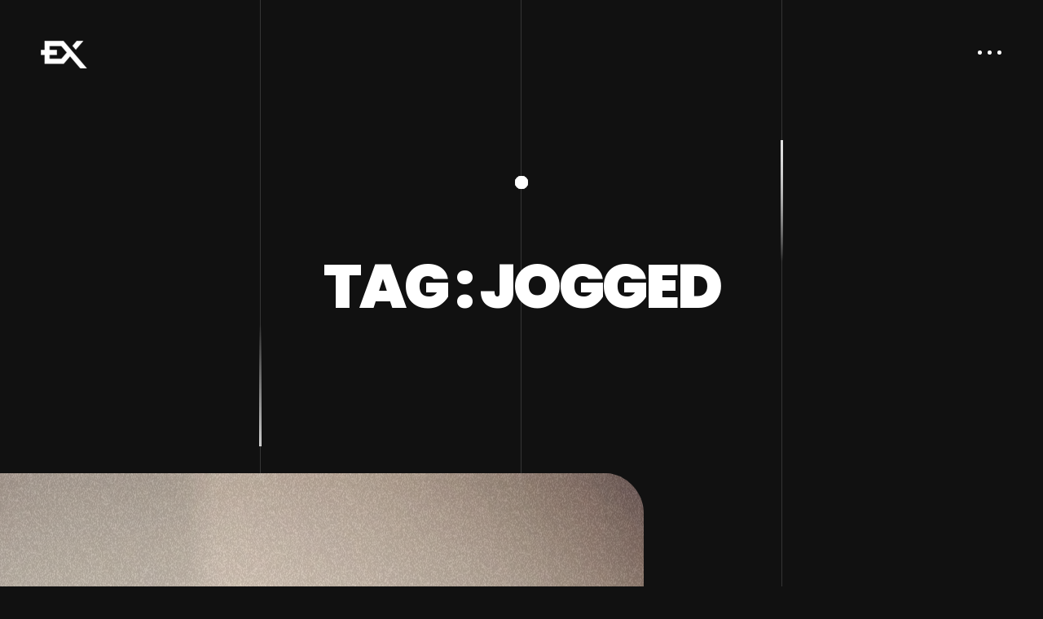

--- FILE ---
content_type: text/html; charset=UTF-8
request_url: http://www.notsobad.fr/tag/jogged/
body_size: 7688
content:
<!doctype html>
<html class="no-js" lang="en-US">
    <head>
    <meta content="" name="description">
    <meta content="" name="author">
    <meta content="" name="keywords">
    <meta content="width=device-width, initial-scale=1, maximum-scale=1" name="viewport">
            <title>jogged &#8211; not so bad</title>
<meta name='robots' content='max-image-preview:large' />
	<style>img:is([sizes="auto" i], [sizes^="auto," i]) { contain-intrinsic-size: 3000px 1500px }</style>
	<link rel='dns-prefetch' href='//www.notsobad.fr' />
<link rel='dns-prefetch' href='//fonts.googleapis.com' />
<link rel="alternate" type="application/rss+xml" title="not so bad &raquo; Feed" href="http://www.notsobad.fr/feed/" />
<link rel="alternate" type="application/rss+xml" title="not so bad &raquo; Comments Feed" href="http://www.notsobad.fr/comments/feed/" />
<link rel="alternate" type="application/rss+xml" title="not so bad &raquo; jogged Tag Feed" href="http://www.notsobad.fr/tag/jogged/feed/" />
<script type="text/javascript">
/* <![CDATA[ */
window._wpemojiSettings = {"baseUrl":"https:\/\/s.w.org\/images\/core\/emoji\/16.0.1\/72x72\/","ext":".png","svgUrl":"https:\/\/s.w.org\/images\/core\/emoji\/16.0.1\/svg\/","svgExt":".svg","source":{"concatemoji":"http:\/\/www.notsobad.fr\/wordpress\/wp-includes\/js\/wp-emoji-release.min.js?ver=6.8.3"}};
/*! This file is auto-generated */
!function(s,n){var o,i,e;function c(e){try{var t={supportTests:e,timestamp:(new Date).valueOf()};sessionStorage.setItem(o,JSON.stringify(t))}catch(e){}}function p(e,t,n){e.clearRect(0,0,e.canvas.width,e.canvas.height),e.fillText(t,0,0);var t=new Uint32Array(e.getImageData(0,0,e.canvas.width,e.canvas.height).data),a=(e.clearRect(0,0,e.canvas.width,e.canvas.height),e.fillText(n,0,0),new Uint32Array(e.getImageData(0,0,e.canvas.width,e.canvas.height).data));return t.every(function(e,t){return e===a[t]})}function u(e,t){e.clearRect(0,0,e.canvas.width,e.canvas.height),e.fillText(t,0,0);for(var n=e.getImageData(16,16,1,1),a=0;a<n.data.length;a++)if(0!==n.data[a])return!1;return!0}function f(e,t,n,a){switch(t){case"flag":return n(e,"\ud83c\udff3\ufe0f\u200d\u26a7\ufe0f","\ud83c\udff3\ufe0f\u200b\u26a7\ufe0f")?!1:!n(e,"\ud83c\udde8\ud83c\uddf6","\ud83c\udde8\u200b\ud83c\uddf6")&&!n(e,"\ud83c\udff4\udb40\udc67\udb40\udc62\udb40\udc65\udb40\udc6e\udb40\udc67\udb40\udc7f","\ud83c\udff4\u200b\udb40\udc67\u200b\udb40\udc62\u200b\udb40\udc65\u200b\udb40\udc6e\u200b\udb40\udc67\u200b\udb40\udc7f");case"emoji":return!a(e,"\ud83e\udedf")}return!1}function g(e,t,n,a){var r="undefined"!=typeof WorkerGlobalScope&&self instanceof WorkerGlobalScope?new OffscreenCanvas(300,150):s.createElement("canvas"),o=r.getContext("2d",{willReadFrequently:!0}),i=(o.textBaseline="top",o.font="600 32px Arial",{});return e.forEach(function(e){i[e]=t(o,e,n,a)}),i}function t(e){var t=s.createElement("script");t.src=e,t.defer=!0,s.head.appendChild(t)}"undefined"!=typeof Promise&&(o="wpEmojiSettingsSupports",i=["flag","emoji"],n.supports={everything:!0,everythingExceptFlag:!0},e=new Promise(function(e){s.addEventListener("DOMContentLoaded",e,{once:!0})}),new Promise(function(t){var n=function(){try{var e=JSON.parse(sessionStorage.getItem(o));if("object"==typeof e&&"number"==typeof e.timestamp&&(new Date).valueOf()<e.timestamp+604800&&"object"==typeof e.supportTests)return e.supportTests}catch(e){}return null}();if(!n){if("undefined"!=typeof Worker&&"undefined"!=typeof OffscreenCanvas&&"undefined"!=typeof URL&&URL.createObjectURL&&"undefined"!=typeof Blob)try{var e="postMessage("+g.toString()+"("+[JSON.stringify(i),f.toString(),p.toString(),u.toString()].join(",")+"));",a=new Blob([e],{type:"text/javascript"}),r=new Worker(URL.createObjectURL(a),{name:"wpTestEmojiSupports"});return void(r.onmessage=function(e){c(n=e.data),r.terminate(),t(n)})}catch(e){}c(n=g(i,f,p,u))}t(n)}).then(function(e){for(var t in e)n.supports[t]=e[t],n.supports.everything=n.supports.everything&&n.supports[t],"flag"!==t&&(n.supports.everythingExceptFlag=n.supports.everythingExceptFlag&&n.supports[t]);n.supports.everythingExceptFlag=n.supports.everythingExceptFlag&&!n.supports.flag,n.DOMReady=!1,n.readyCallback=function(){n.DOMReady=!0}}).then(function(){return e}).then(function(){var e;n.supports.everything||(n.readyCallback(),(e=n.source||{}).concatemoji?t(e.concatemoji):e.wpemoji&&e.twemoji&&(t(e.twemoji),t(e.wpemoji)))}))}((window,document),window._wpemojiSettings);
/* ]]> */
</script>
<style id='wp-emoji-styles-inline-css' type='text/css'>

	img.wp-smiley, img.emoji {
		display: inline !important;
		border: none !important;
		box-shadow: none !important;
		height: 1em !important;
		width: 1em !important;
		margin: 0 0.07em !important;
		vertical-align: -0.1em !important;
		background: none !important;
		padding: 0 !important;
	}
</style>
<link rel='stylesheet' id='wp-block-library-css' href='http://www.notsobad.fr/wordpress/wp-includes/css/dist/block-library/style.min.css?ver=6.8.3' type='text/css' media='all' />
<style id='classic-theme-styles-inline-css' type='text/css'>
/*! This file is auto-generated */
.wp-block-button__link{color:#fff;background-color:#32373c;border-radius:9999px;box-shadow:none;text-decoration:none;padding:calc(.667em + 2px) calc(1.333em + 2px);font-size:1.125em}.wp-block-file__button{background:#32373c;color:#fff;text-decoration:none}
</style>
<style id='global-styles-inline-css' type='text/css'>
:root{--wp--preset--aspect-ratio--square: 1;--wp--preset--aspect-ratio--4-3: 4/3;--wp--preset--aspect-ratio--3-4: 3/4;--wp--preset--aspect-ratio--3-2: 3/2;--wp--preset--aspect-ratio--2-3: 2/3;--wp--preset--aspect-ratio--16-9: 16/9;--wp--preset--aspect-ratio--9-16: 9/16;--wp--preset--color--black: #000000;--wp--preset--color--cyan-bluish-gray: #abb8c3;--wp--preset--color--white: #ffffff;--wp--preset--color--pale-pink: #f78da7;--wp--preset--color--vivid-red: #cf2e2e;--wp--preset--color--luminous-vivid-orange: #ff6900;--wp--preset--color--luminous-vivid-amber: #fcb900;--wp--preset--color--light-green-cyan: #7bdcb5;--wp--preset--color--vivid-green-cyan: #00d084;--wp--preset--color--pale-cyan-blue: #8ed1fc;--wp--preset--color--vivid-cyan-blue: #0693e3;--wp--preset--color--vivid-purple: #9b51e0;--wp--preset--gradient--vivid-cyan-blue-to-vivid-purple: linear-gradient(135deg,rgba(6,147,227,1) 0%,rgb(155,81,224) 100%);--wp--preset--gradient--light-green-cyan-to-vivid-green-cyan: linear-gradient(135deg,rgb(122,220,180) 0%,rgb(0,208,130) 100%);--wp--preset--gradient--luminous-vivid-amber-to-luminous-vivid-orange: linear-gradient(135deg,rgba(252,185,0,1) 0%,rgba(255,105,0,1) 100%);--wp--preset--gradient--luminous-vivid-orange-to-vivid-red: linear-gradient(135deg,rgba(255,105,0,1) 0%,rgb(207,46,46) 100%);--wp--preset--gradient--very-light-gray-to-cyan-bluish-gray: linear-gradient(135deg,rgb(238,238,238) 0%,rgb(169,184,195) 100%);--wp--preset--gradient--cool-to-warm-spectrum: linear-gradient(135deg,rgb(74,234,220) 0%,rgb(151,120,209) 20%,rgb(207,42,186) 40%,rgb(238,44,130) 60%,rgb(251,105,98) 80%,rgb(254,248,76) 100%);--wp--preset--gradient--blush-light-purple: linear-gradient(135deg,rgb(255,206,236) 0%,rgb(152,150,240) 100%);--wp--preset--gradient--blush-bordeaux: linear-gradient(135deg,rgb(254,205,165) 0%,rgb(254,45,45) 50%,rgb(107,0,62) 100%);--wp--preset--gradient--luminous-dusk: linear-gradient(135deg,rgb(255,203,112) 0%,rgb(199,81,192) 50%,rgb(65,88,208) 100%);--wp--preset--gradient--pale-ocean: linear-gradient(135deg,rgb(255,245,203) 0%,rgb(182,227,212) 50%,rgb(51,167,181) 100%);--wp--preset--gradient--electric-grass: linear-gradient(135deg,rgb(202,248,128) 0%,rgb(113,206,126) 100%);--wp--preset--gradient--midnight: linear-gradient(135deg,rgb(2,3,129) 0%,rgb(40,116,252) 100%);--wp--preset--font-size--small: 13px;--wp--preset--font-size--medium: 20px;--wp--preset--font-size--large: 36px;--wp--preset--font-size--x-large: 42px;--wp--preset--spacing--20: 0.44rem;--wp--preset--spacing--30: 0.67rem;--wp--preset--spacing--40: 1rem;--wp--preset--spacing--50: 1.5rem;--wp--preset--spacing--60: 2.25rem;--wp--preset--spacing--70: 3.38rem;--wp--preset--spacing--80: 5.06rem;--wp--preset--shadow--natural: 6px 6px 9px rgba(0, 0, 0, 0.2);--wp--preset--shadow--deep: 12px 12px 50px rgba(0, 0, 0, 0.4);--wp--preset--shadow--sharp: 6px 6px 0px rgba(0, 0, 0, 0.2);--wp--preset--shadow--outlined: 6px 6px 0px -3px rgba(255, 255, 255, 1), 6px 6px rgba(0, 0, 0, 1);--wp--preset--shadow--crisp: 6px 6px 0px rgba(0, 0, 0, 1);}:where(.is-layout-flex){gap: 0.5em;}:where(.is-layout-grid){gap: 0.5em;}body .is-layout-flex{display: flex;}.is-layout-flex{flex-wrap: wrap;align-items: center;}.is-layout-flex > :is(*, div){margin: 0;}body .is-layout-grid{display: grid;}.is-layout-grid > :is(*, div){margin: 0;}:where(.wp-block-columns.is-layout-flex){gap: 2em;}:where(.wp-block-columns.is-layout-grid){gap: 2em;}:where(.wp-block-post-template.is-layout-flex){gap: 1.25em;}:where(.wp-block-post-template.is-layout-grid){gap: 1.25em;}.has-black-color{color: var(--wp--preset--color--black) !important;}.has-cyan-bluish-gray-color{color: var(--wp--preset--color--cyan-bluish-gray) !important;}.has-white-color{color: var(--wp--preset--color--white) !important;}.has-pale-pink-color{color: var(--wp--preset--color--pale-pink) !important;}.has-vivid-red-color{color: var(--wp--preset--color--vivid-red) !important;}.has-luminous-vivid-orange-color{color: var(--wp--preset--color--luminous-vivid-orange) !important;}.has-luminous-vivid-amber-color{color: var(--wp--preset--color--luminous-vivid-amber) !important;}.has-light-green-cyan-color{color: var(--wp--preset--color--light-green-cyan) !important;}.has-vivid-green-cyan-color{color: var(--wp--preset--color--vivid-green-cyan) !important;}.has-pale-cyan-blue-color{color: var(--wp--preset--color--pale-cyan-blue) !important;}.has-vivid-cyan-blue-color{color: var(--wp--preset--color--vivid-cyan-blue) !important;}.has-vivid-purple-color{color: var(--wp--preset--color--vivid-purple) !important;}.has-black-background-color{background-color: var(--wp--preset--color--black) !important;}.has-cyan-bluish-gray-background-color{background-color: var(--wp--preset--color--cyan-bluish-gray) !important;}.has-white-background-color{background-color: var(--wp--preset--color--white) !important;}.has-pale-pink-background-color{background-color: var(--wp--preset--color--pale-pink) !important;}.has-vivid-red-background-color{background-color: var(--wp--preset--color--vivid-red) !important;}.has-luminous-vivid-orange-background-color{background-color: var(--wp--preset--color--luminous-vivid-orange) !important;}.has-luminous-vivid-amber-background-color{background-color: var(--wp--preset--color--luminous-vivid-amber) !important;}.has-light-green-cyan-background-color{background-color: var(--wp--preset--color--light-green-cyan) !important;}.has-vivid-green-cyan-background-color{background-color: var(--wp--preset--color--vivid-green-cyan) !important;}.has-pale-cyan-blue-background-color{background-color: var(--wp--preset--color--pale-cyan-blue) !important;}.has-vivid-cyan-blue-background-color{background-color: var(--wp--preset--color--vivid-cyan-blue) !important;}.has-vivid-purple-background-color{background-color: var(--wp--preset--color--vivid-purple) !important;}.has-black-border-color{border-color: var(--wp--preset--color--black) !important;}.has-cyan-bluish-gray-border-color{border-color: var(--wp--preset--color--cyan-bluish-gray) !important;}.has-white-border-color{border-color: var(--wp--preset--color--white) !important;}.has-pale-pink-border-color{border-color: var(--wp--preset--color--pale-pink) !important;}.has-vivid-red-border-color{border-color: var(--wp--preset--color--vivid-red) !important;}.has-luminous-vivid-orange-border-color{border-color: var(--wp--preset--color--luminous-vivid-orange) !important;}.has-luminous-vivid-amber-border-color{border-color: var(--wp--preset--color--luminous-vivid-amber) !important;}.has-light-green-cyan-border-color{border-color: var(--wp--preset--color--light-green-cyan) !important;}.has-vivid-green-cyan-border-color{border-color: var(--wp--preset--color--vivid-green-cyan) !important;}.has-pale-cyan-blue-border-color{border-color: var(--wp--preset--color--pale-cyan-blue) !important;}.has-vivid-cyan-blue-border-color{border-color: var(--wp--preset--color--vivid-cyan-blue) !important;}.has-vivid-purple-border-color{border-color: var(--wp--preset--color--vivid-purple) !important;}.has-vivid-cyan-blue-to-vivid-purple-gradient-background{background: var(--wp--preset--gradient--vivid-cyan-blue-to-vivid-purple) !important;}.has-light-green-cyan-to-vivid-green-cyan-gradient-background{background: var(--wp--preset--gradient--light-green-cyan-to-vivid-green-cyan) !important;}.has-luminous-vivid-amber-to-luminous-vivid-orange-gradient-background{background: var(--wp--preset--gradient--luminous-vivid-amber-to-luminous-vivid-orange) !important;}.has-luminous-vivid-orange-to-vivid-red-gradient-background{background: var(--wp--preset--gradient--luminous-vivid-orange-to-vivid-red) !important;}.has-very-light-gray-to-cyan-bluish-gray-gradient-background{background: var(--wp--preset--gradient--very-light-gray-to-cyan-bluish-gray) !important;}.has-cool-to-warm-spectrum-gradient-background{background: var(--wp--preset--gradient--cool-to-warm-spectrum) !important;}.has-blush-light-purple-gradient-background{background: var(--wp--preset--gradient--blush-light-purple) !important;}.has-blush-bordeaux-gradient-background{background: var(--wp--preset--gradient--blush-bordeaux) !important;}.has-luminous-dusk-gradient-background{background: var(--wp--preset--gradient--luminous-dusk) !important;}.has-pale-ocean-gradient-background{background: var(--wp--preset--gradient--pale-ocean) !important;}.has-electric-grass-gradient-background{background: var(--wp--preset--gradient--electric-grass) !important;}.has-midnight-gradient-background{background: var(--wp--preset--gradient--midnight) !important;}.has-small-font-size{font-size: var(--wp--preset--font-size--small) !important;}.has-medium-font-size{font-size: var(--wp--preset--font-size--medium) !important;}.has-large-font-size{font-size: var(--wp--preset--font-size--large) !important;}.has-x-large-font-size{font-size: var(--wp--preset--font-size--x-large) !important;}
:where(.wp-block-post-template.is-layout-flex){gap: 1.25em;}:where(.wp-block-post-template.is-layout-grid){gap: 1.25em;}
:where(.wp-block-columns.is-layout-flex){gap: 2em;}:where(.wp-block-columns.is-layout-grid){gap: 2em;}
:root :where(.wp-block-pullquote){font-size: 1.5em;line-height: 1.6;}
</style>
<link rel='stylesheet' id='stylex-plugins-css' href='http://www.notsobad.fr/wordpress/wp-content/themes/stylex/css/plugins.css?ver=6.8.3' type='text/css' media='all' />
<link rel='stylesheet' id='stylex11-style-css' href='http://www.notsobad.fr/wordpress/wp-content/themes/stylex/css/style.css?ver=6.8.3' type='text/css' media='all' />
<link rel='stylesheet' id='stylex-font-css' href='http://fonts.googleapis.com/css?family=Raleway%3A100%2C200%2C300%2C400%2C500%2C600%2C700%2C800%2C900&#038;ver=6.8.3' type='text/css' media='all' />
<link rel='stylesheet' id='stylex-css-css' href='http://www.notsobad.fr/wordpress/wp-content/themes/stylex/style.css?ver=2022-03-30' type='text/css' media='all' />
<link rel="https://api.w.org/" href="http://www.notsobad.fr/wp-json/" /><link rel="alternate" title="JSON" type="application/json" href="http://www.notsobad.fr/wp-json/wp/v2/tags/117" /><link rel="EditURI" type="application/rsd+xml" title="RSD" href="http://www.notsobad.fr/wordpress/xmlrpc.php?rsd" />
<meta name="generator" content="WordPress 6.8.3" />
<meta name="generator" content="Elementor 3.32.3; features: e_font_icon_svg, additional_custom_breakpoints; settings: css_print_method-external, google_font-enabled, font_display-swap">
			<style>
				.e-con.e-parent:nth-of-type(n+4):not(.e-lazyloaded):not(.e-no-lazyload),
				.e-con.e-parent:nth-of-type(n+4):not(.e-lazyloaded):not(.e-no-lazyload) * {
					background-image: none !important;
				}
				@media screen and (max-height: 1024px) {
					.e-con.e-parent:nth-of-type(n+3):not(.e-lazyloaded):not(.e-no-lazyload),
					.e-con.e-parent:nth-of-type(n+3):not(.e-lazyloaded):not(.e-no-lazyload) * {
						background-image: none !important;
					}
				}
				@media screen and (max-height: 640px) {
					.e-con.e-parent:nth-of-type(n+2):not(.e-lazyloaded):not(.e-no-lazyload),
					.e-con.e-parent:nth-of-type(n+2):not(.e-lazyloaded):not(.e-no-lazyload) * {
						background-image: none !important;
					}
				}
			</style>
			<style type="text/css" id="custom-background-css">
body.custom-background { background-image: url("http://www.notsobad.fr/wordpress/wp-content/uploads/2025/10/Untitled-2.png"); background-position: left top; background-size: contain; background-repeat: no-repeat; background-attachment: fixed; }
</style>
	<link rel="icon" href="http://www.notsobad.fr/wordpress/wp-content/uploads/2025/10/cropped-logo-2023-plume-alpha-512-32x32.png" sizes="32x32" />
<link rel="icon" href="http://www.notsobad.fr/wordpress/wp-content/uploads/2025/10/cropped-logo-2023-plume-alpha-512-192x192.png" sizes="192x192" />
<link rel="apple-touch-icon" href="http://www.notsobad.fr/wordpress/wp-content/uploads/2025/10/cropped-logo-2023-plume-alpha-512-180x180.png" />
<meta name="msapplication-TileImage" content="http://www.notsobad.fr/wordpress/wp-content/uploads/2025/10/cropped-logo-2023-plume-alpha-512-270x270.png" />
    </head>
    <body id="post-1686" class="post-1686 post type-post status-publish format-standard has-post-thumbnail hentry category-new-release tag-customize tag-fiited tag-hud tag-jogged tag-jogger tag-man tag-men tag-mesh tag-not-so-bad tag-notsobad tag-pants tag-rigged tag-secondlife tag-sweatpants tag-trousers">
        <!-- preloader start -->
        <div class="preloader-bg"></div>
        <div id="preloader">
            <div id="preloader-status">
                <div class="preloader-position loader">
                    <span></span>
                </div>
            </div>
        </div>
        <!-- preloader end -->
        <!-- logo start -->
        <a class="logo" href="http://www.notsobad.fr/">
                    <div class="logo-img"></div>
                </a>
        <!-- logo end -->
        <!-- navigation start -->
        <!-- navigation button start -->
        <div class="round-menu-wrapper">
            <div class="round-menu navigation-fire">
                <span class="dot-1"></span><span class="dot-2"></span><span class="dot-3"></span>
            </div>
        </div>
        <!-- navigation button end -->
        <!-- navigation panel left start -->
        <div class="panel-overlay-from-left">
        </div>
        <!-- navigation panel left end -->
        <!-- navigation panel right start -->
        <div class="panel-from-right">
            <!-- navigation links start -->
            <nav class="navigation-menu">
                <!-- center container start -->
                <div class="center-container-menu">
                    <!-- center block start -->
                    <div class="center-block-menu">
                        <ul  class=" menu "><li id="menu-item-688" class="menu-item menu-item-type-post_type menu-item-object-page  has-sub menu-item-688"><a   title="New!" href="http://www.notsobad.fr/new-release-2/">New!</a></a></li>
<li id="menu-item-21" class="menu-item menu-item-type-post_type menu-item-object-page menu-item-home  has-sub menu-item-21"><a   title="Our products" href="http://www.notsobad.fr/">Our products</a></a></li>
<li id="menu-item-589" class="menu-item menu-item-type-post_type menu-item-object-page  has-sub menu-item-589"><a   title="Our Blog" href="http://www.notsobad.fr/blog/news/">Our Blog</a></a></li>
<li id="menu-item-180" class="menu-item menu-item-type-post_type menu-item-object-page menu-item-has-children  has-sub menu-item-180 dropdown"><a   title="Press release" class="menu-item-home" href="http://www.notsobad.fr/press-release/">Press release</a></a>
<ul role="menu" class="sub-menu">
	<li id="menu-item-183" class="menu-item menu-item-type-post_type menu-item-object-page  has-sub menu-item-183"><a   title="Press team" href="http://www.notsobad.fr/press-release/press-team/" aria-haspopup="true" aria-expanded="false">Press team</a></a></li>
	<li id="menu-item-182" class="menu-item menu-item-type-post_type menu-item-object-page  has-sub menu-item-182"><a   title="Bloggers" href="http://www.notsobad.fr/press-release/bloggers/" aria-haspopup="true" aria-expanded="false">Bloggers</a></a></li>
	<li id="menu-item-181" class="menu-item menu-item-type-post_type menu-item-object-page  has-sub menu-item-181"><a   title="Magazines" href="http://www.notsobad.fr/press-release/magazines/" aria-haspopup="true" aria-expanded="false">Magazines</a></a></li>
</ul>
</li>
<li id="menu-item-69" class="menu-item menu-item-type-post_type menu-item-object-page menu-item-has-children  has-sub menu-item-69 dropdown"><a   title="About us" class="menu-item-home" href="http://www.notsobad.fr/the-brand/">About us</a></a>
<ul role="menu" class="sub-menu">
	<li id="menu-item-73" class="menu-item menu-item-type-post_type menu-item-object-page  has-sub menu-item-73"><a   title="Team" href="http://www.notsobad.fr/the-brand/team/" aria-haspopup="true" aria-expanded="false">Team</a></a></li>
	<li id="menu-item-72" class="menu-item menu-item-type-post_type menu-item-object-page  has-sub menu-item-72"><a   title="Group" href="http://www.notsobad.fr/the-brand/group/" aria-haspopup="true" aria-expanded="false">Group</a></a></li>
	<li id="menu-item-71" class="menu-item menu-item-type-post_type menu-item-object-page  has-sub menu-item-71"><a   title="Sale policy" href="http://www.notsobad.fr/the-brand/sales-policy/" aria-haspopup="true" aria-expanded="false">Sale policy</a></a></li>
	<li id="menu-item-70" class="menu-item menu-item-type-post_type menu-item-object-page  has-sub menu-item-70"><a   title="FAQ" href="http://www.notsobad.fr/the-brand/faq/" aria-haspopup="true" aria-expanded="false">FAQ</a></a></li>
</ul>
</li>
<li id="menu-item-1988" class="menu-item menu-item-type-post_type menu-item-object-page  has-sub menu-item-1988"><a   title="COMING SOON" href="http://www.notsobad.fr/coming-soon/">COMING SOON</a></a></li>
<li id="menu-item-18" class="menu-item menu-item-type-post_type menu-item-object-page  has-sub menu-item-18"><a   title="Contact" href="http://www.notsobad.fr/contact/">Contact</a></a></li>
</ul>                    </div>
                    <!-- center block end -->
                </div>
                <!-- center container end -->
            </nav>
            <!-- navigation links end -->
        </div>
        <!-- navigation panel right end -->
        <!-- navigation end -->
        <!-- vertical lines start -->
        <div class="vertical-lines-wrapper">
            <div class="vertical-lines"></div>
        </div>
        <!-- vertical lines end --><!-- section start -->
<section class="bg-light">
    <h6>Empty heading.</h6>
    <div class="container-fluid nopadding">
        <div class="extra-margin-all post-spacing">
            <!-- divider start -->
            <div class="inner-divider"></div>
            <!-- divider end -->
            <!-- row start -->
            <div class="row">
                <!-- col start -->
                <div class="col-lg-12">
                    <!-- dot start -->
                    <div class="dot"></div>
                    <!-- dot end -->
                    <!-- divider start -->
                    <div class="inner-divider-half"></div>
                    <!-- divider end -->
                    <!-- section title start -->
                    <h1 class="main-title main-title-all">
                        Tag : jogged        
                    </h1>
                    <!-- section title end -->
                </div>
                <!-- col end -->
            </div>
            <!-- row end -->
            <!-- divider start -->
            <div class="inner-divider"></div>
            <!-- divider end -->
        </div>
    </div>
</section>
<!-- section end -->
<!-- section start -->
<section class="bg-light">
    <h6>Empty heading.</h6>
    <div class="container-fluid nopadding">
        <div class="extra-margin-owl">
            <div class="works-list">
                <div class="works-list-content-wrapper">
                    <div class="works-list-wrapper">
                                                                        <!-- section item start -->
                        <div class="works-list-item">
                            <div class="container-custom works-list-item-container">
                                <div class="row works-list-row">
                                    <div class="col-lg-4-custom col-md-6-custom offset-lg-7-custom">
                                        <div class="works-list-content">
                                            <!-- row start -->
                                            <div class="row">
                                                <!-- col start -->
                                                <div class="col-md-12">
                                                    <!-- divider start -->
                                                    <div class="inner-divider mobile-visible"></div>
                                                    <!-- divider end -->
                                                    <!-- section title start -->
                                                    <span class="subtitle">May 31, 2015</span>
                                                    <!-- section title end -->
                                                    <!-- divider start -->
                                                    <div class="inner-divider-half"></div>
                                                    <!-- divider end -->
                                                    <!-- section txt start -->
                                                    <div class="intro intro-all">
                                                        <a href="http://www.notsobad.fr/2015/05/31/kenny-sweatpants/">KENNY sweatpants</a>                                                               
                                                    </div>
                                                    <!-- section txt end -->
                                                    <!-- divider start -->
                                                    <div class="inner-divider-half"></div>
                                                    <!-- divider end -->
                                                    <!-- section txt start -->
                                                    <div class="section-txt">
                                                        <p>                                                            Description KENNY sweatpants is a rigged mesh cloth. KENNY sweatpants is available in 12 colors and also in 3 full pack. 4 sizes are included for each color. 1...                                                        </p>
                                                    </div>
                                                    <!-- section txt end -->
                                                    <!-- divider start -->
                                                    <div class="inner-divider-half"></div>
                                                    <!-- divider end -->
                                                    <!-- button start -->
                                                    <div class="more-wraper-center">
                                                        <a href="http://www.notsobad.fr/2015/05/31/kenny-sweatpants/">
                                                            <div class="more-button-bg-center more-button-circle"></div>
                                                            <div class="more-button-txt-center">
                                                                <span>                                                                      Read More</span>
                                                            </div>
                                                        </a>
                                                    </div>
                                                    <!-- button end -->
                                                    <!-- divider start -->
                                                    <div class="inner-divider mobile-visible"></div>
                                                    <!-- divider end -->
                                                </div>
                                                <!-- col end -->
                                            </div>
                                            <!-- row end -->
                                        </div>
                                    </div>
                                </div>
                            </div>
                            <!-- section img start -->
                            <div class="works-list-bg" style="background-image: url(http://www.notsobad.fr/wordpress/wp-content/uploads/2015/05/kenny-thumb-BLOG.png); ">
                                <!-- film grain start -->
                                <div class="film-grain"></div>
                                <!-- film grain end -->
                            </div>
                            <!-- section img end -->
                        </div>
                        <!-- section item end -->

                                                                    </div>
                </div>
            </div>
            <!-- section end -->
        </div>
    </div>
</section>
<!-- section end -->
 
    <!-- to top arrow start -->
    <div class="to-top-arrow">
        <span class="ion-ios-arrow-up"></span>
    </div>
    <!-- to top arrow end -->
<script type="speculationrules">
{"prefetch":[{"source":"document","where":{"and":[{"href_matches":"\/*"},{"not":{"href_matches":["\/wordpress\/wp-*.php","\/wordpress\/wp-admin\/*","\/wordpress\/wp-content\/uploads\/*","\/wordpress\/wp-content\/*","\/wordpress\/wp-content\/plugins\/*","\/wordpress\/wp-content\/themes\/stylex\/*","\/*\\?(.+)"]}},{"not":{"selector_matches":"a[rel~=\"nofollow\"]"}},{"not":{"selector_matches":".no-prefetch, .no-prefetch a"}}]},"eagerness":"conservative"}]}
</script>
			<script>
				const lazyloadRunObserver = () => {
					const lazyloadBackgrounds = document.querySelectorAll( `.e-con.e-parent:not(.e-lazyloaded)` );
					const lazyloadBackgroundObserver = new IntersectionObserver( ( entries ) => {
						entries.forEach( ( entry ) => {
							if ( entry.isIntersecting ) {
								let lazyloadBackground = entry.target;
								if( lazyloadBackground ) {
									lazyloadBackground.classList.add( 'e-lazyloaded' );
								}
								lazyloadBackgroundObserver.unobserve( entry.target );
							}
						});
					}, { rootMargin: '200px 0px 200px 0px' } );
					lazyloadBackgrounds.forEach( ( lazyloadBackground ) => {
						lazyloadBackgroundObserver.observe( lazyloadBackground );
					} );
				};
				const events = [
					'DOMContentLoaded',
					'elementor/lazyload/observe',
				];
				events.forEach( ( event ) => {
					document.addEventListener( event, lazyloadRunObserver );
				} );
			</script>
			<script type="text/javascript" src="http://www.notsobad.fr/wordpress/wp-content/themes/stylex/js/plugins.js?ver=6.8.3" id="stylex-plugins-js"></script>
<script type="text/javascript" src="http://www.notsobad.fr/wordpress/wp-content/themes/stylex/js/stylex.js?ver=6.8.3" id="stylex-js"></script>
<!-- footer-area-end -->
</body>
</html>

--- FILE ---
content_type: text/css
request_url: http://www.notsobad.fr/wordpress/wp-content/themes/stylex/css/style.css?ver=6.8.3
body_size: 87221
content:
/*
  [CSS Index]
*/

 
/* 
  1. TEMPLATE BACKGROUNDS
    1.1. about IMG BACKGROUND
    1.2. history IMG BACKGROUND
    1.3. works IMG BACKGROUND
    1.4. news IMG BACKGROUND
    1.5. home IMG BACKGROUND
  2. reset
  3. layout
    3.1. upper page
  4. dot
  5. center container
  6. film grain
  7. to top arrow
  8. preloader
  9. hero
  10. link effect
  11. navigation
  12. section txt
  13. section subtitle
  14. section title
  15. vertical lines
  16. works
    16.1. works showcase
	16.2. works full IMG
  17. IMG carousel
  18. post box
  19. logo
  20. services panel
  21. background color
  22. intro
  23. button more
  24. overlay
  25. post
  26. contact
    26.1. social icons
  27. Swiper CUSTOM
  28. Owl Carousel CUSTOM
  29. Magnific Popup CUSTOM
  30. Lity CUSTOM
  31. headers
  32. blog
  33. extras
  34. dots
  35. parallax
  36. home
    36.1. home navigation dropdown
  37. divider
*/


/* fonts */
@import url(https://fonts.googleapis.com/css?family=Raleway:100,200,300,400,500,600,700,800,900);
@import url(https://fonts.googleapis.com/css?family=Poppins:400,400i,500,500i,600,600i,700,700i,800,800i,900,900i);


/* 1. TEMPLATE BACKGROUNDS */
/* 1.1. about IMG BACKGROUND */
.works-list .works-list-bg.about-list-bg {
background-image: url(../img/about/2.jpg);
}


/* 1.2. history IMG BACKGROUND */
.carousel-item-history-01 {
background-image: url(../img/history/1.jpg);
}

.carousel-item-history-02 {
background-image: url(../img/history/2.jpg);
}

.carousel-item-history-03 {
background-image: url(../img/history/3.jpg);
}

.carousel-item-history-04 {
background-image: url(../img/history/4.jpg);
}


/* 1.3. works IMG BACKGROUND */
.works-list .works-list-bg.works-list-bg-1-1 {
background-image: url(../img/works/1.jpg);
}

.works-list .works-list-bg.works-list-bg-2-1 {
background-image: url(../img/works/2.jpg);
}

.works-list .works-list-bg.works-list-bg-3-1 {
background-image: url(../img/works/3.jpg);
}

.works-list .works-list-bg.works-list-bg-4-1 {
background-image: url(../img/works/4.jpg);
}


/* 1.4. news IMG BACKGROUND */
.works-list .works-list-bg.news-list-bg-1-1 {
background-image: url(../img/news/1.jpg);
}

.works-list .works-list-bg.news-list-bg-2-1 {
background-image: url(../img/news/2.jpg);
}

.works-list .works-list-bg.news-list-bg-3-1 {
background-image: url(../img/news/3.jpg);
}

.works-list .works-list-bg.news-list-bg-4-1 {
background-image: url(../img/news/4.jpg);
}


/* 1.5. home IMG BACKGROUND */
.bg-img-1 {
background-image: url(../img/background/1.jpg);
}

.bg-img-2 {
background-image: url(../img/background/2.jpg);
}

.bg-img-3 {
background-image: url(../img/background/3.jpg);
}

.bg-img-4 {
background-image: url(../img/background/4.jpg);
}


/* 2. reset */
html, body, div, span, applet, object, iframe, h1, h2, h3, h4, h5, h6, p, blockquote, pre, a, abbr, acronym, address, big, cite, code, del, dfn, em, img, ins, kbd, q, s, samp, small, strike, strong, sub, sup, tt, var, b, u, i, center, dl, dt, dd, ol, ul, li, fieldset, form, label, legend, table, caption, tbody, tfoot, thead, tr, th, td, article, aside, canvas, details, embed, figure, figcaption, footer, header, hgroup, menu, nav, output, ruby, section, summary, time, mark, audio, video {
margin: 0;
padding: 0;
border: 0;
font-size: 100%;
font: inherit;
vertical-align: baseline;
box-sizing: border-box;
}

html, body {
height: 100%;
line-height: 170%;
}

body {
}

article, aside, details, figcaption, figure, footer, header, hgroup, menu, nav, section {
display: block;
}

ol, ul {
list-style: none;
}

blockquote, q {
quotes: none;
}

blockquote:before, blockquote:after, q:before, q:after {
content: "";
content: none;
}

table {
border-collapse: collapse;
border-spacing: 0;
}

*:focus {  
outline: none;
}

/* remove dotted outline from links,
button and input element */
a:focus,
a:active,
button::-moz-focus-inner,
input[type="reset"]::-moz-focus-inner,
input[type="button"]::-moz-focus-inner,
input[type="submit"]::-moz-focus-inner {
border: 0;
outline: 0;
}

/* IE10 scrollbar FIX */
html {
-ms-overflow-style: scrollbar;
}


/* 3. layout */
body {
font-family: 'Raleway', sans-serif;
font-size: 16px;
font-style: normal;
font-weight: 400;
text-align: left;
color: #e0e0e0;
background: #111;
 -webkit-font-smoothing: antialiased;
-moz-osx-font-smoothing: grayscale;
-webkit-text-size-adjust: 100%;
   -moz-text-size-adjust: 100%;
    -ms-text-size-adjust: 100%;
-webkit-backface-visibility: hidden;
        backface-visibility: hidden;
width: 100%;
height: 100%;
overflow-x: hidden;
overflow-y: auto;
margin: 0;
padding: 0;
line-height: 1.5;
}

a {
color: #e0e0e0;
text-decoration: none;
outline: none;
 -webkit-font-smoothing: antialiased;
-moz-osx-font-smoothing: grayscale;
-webkit-text-size-adjust: 100%;
   -moz-text-size-adjust: 100%;
    -ms-text-size-adjust: 100%;
-webkit-backface-visibility: hidden;
        backface-visibility: hidden;
-webkit-transition: all 0.5s linear;
   -moz-transition: all 0.5s linear;
    -ms-transition: all 0.5s linear;
     -o-transition: all 0.5s linear;
        transition: all 0.5s linear;
-webkit-transform: translate3d(0, 0, 0);
        transform: translate3d(0, 0, 0);
}

a:hover,
a:visited,
a:active,
a:focus {
color: #e0e0e0;
text-decoration: none;
outline: none;
-webkit-transition: all 0.5s linear;
   -moz-transition: all 0.5s linear;
    -ms-transition: all 0.5s linear;
     -o-transition: all 0.5s linear;
        transition: all 0.5s linear;
-webkit-transform: translate3d(0, 0, 0);
        transform: translate3d(0, 0, 0);
}

p {
font-size: 15px;
font-weight: 600;
letter-spacing: 0.05em;
color: #e0e0e0;
line-height: 2;
 -webkit-font-smoothing: antialiased;
-moz-osx-font-smoothing: grayscale;
-webkit-text-size-adjust: 100%;
   -moz-text-size-adjust: 100%;
    -ms-text-size-adjust: 100%;
-webkit-backface-visibility: hidden;
        backface-visibility: hidden;
}

p a,
p a:hover {
color: #e0e0e0;
text-decoration: none;
outline: none;
-webkit-transition: all 0.5s linear;
   -moz-transition: all 0.5s linear;
    -ms-transition: all 0.5s linear;
     -o-transition: all 0.5s linear;
        transition: all 0.5s linear;
-webkit-transform: translate3d(0, 0, 0);
        transform: translate3d(0, 0, 0);
}

strong {
font-weight: bold;
}

::-moz-selection {
background: #555;
color: #fff;
}

::selection {
background: #555;
color: #fff;
}

.nopadding {
padding: 0!important;
margin: 0!important;
}


/* 3.1. upper page */
.upper-page {
position: relative;
width: 100%;
height: 100%;
overflow: hidden;
left: 0;
top: 0;
margin: 0;
}


/* 4. dot */
.dot {
position: relative;
width: 16px!important;
height: 16px;
left: 0; 
right: 0; 
margin-left: auto; 
margin-right: auto; 
margin: 16px auto;
text-align: center;
background: #fff;
-webkit-border-radius: 50%;
   -moz-border-radius: 50%;
    -ms-border-radius: 50%;
     -o-border-radius: 50%;
        border-radius: 50%;
z-index: 10;
}

.dot:after {
content: "";
position: absolute;
width: 10px;
height: 10px;
top: 3px;
left: 3px;
background: #fff;
-webkit-border-radius: 50%;
   -moz-border-radius: 50%;
    -ms-border-radius: 50%;
     -o-border-radius: 50%;
        border-radius: 50%;
-webkit-animation: pulse 2s infinite;
   -moz-animation: pulse 2s infinite;
    -ms-animation: pulse 2s infinite;
     -o-animation: pulse 2s infinite;
        animation: pulse 2s infinite;
-webkit-transform-origin: center center;
        transform-origin: center center;
}

@-webkit-keyframes pulse {
  0% {
    -webkit-transform: scale(1);
    opacity: 1;
  }
  25% {
    -webkit-transform: scale(1);
    opacity: 1;
  }
  100% {
    -webkit-transform: scale(4.5);
	opacity: 0;
  }
}
@keyframes pulse {
  0% {
    transform: scale(1);
    opacity: 1;
  }
  25% {
    transform: scale(1);
    opacity: 1;
  }
  100% {
    transform: scale(4.5);
	opacity: 0;
  }
}


/* 5. center container */
.center-container {
position: absolute;
display: table;
table-layout: fixed;
width: 100%;
height: 100%;
background: none;
z-index: 15;
}

.center-block {
display: table-cell;
vertical-align: middle;
}

.center-container-menu {
position: relative;
display: table;
width: 100%;
height: 100%;
}

.center-block-menu {
display: table-cell;
vertical-align: middle;
}


/* 6. film grain */
.film-grain {
position: absolute;
width: 100%;
height: 100%;
top: 0;
background: url(../img/film-grain.gif) repeat top left;
        opacity: 0.1;
   -moz-opacity: 0.1;
-webkit-opacity: 0.1;
filter: alpha(opacity=10);
-ms-filter: "progid:DXImageTransform.Microsoft.Alpha(Opacity=10)";
-webkit-pointer-events: none;
   -moz-pointer-events: none;
        pointer-events: none;
overflow: hidden;
z-index: 2;
}

.film-grain.film-grain-all {
-webkit-border-radius: 50px;
   -moz-border-radius: 50px;
    -ms-border-radius: 50px;
     -o-border-radius: 50px;
        border-radius: 50px;
}

@media only screen and (max-width: 995px) {
  .film-grain.film-grain-all {
    -webkit-border-radius: 0;
       -moz-border-radius: 0;
        -ms-border-radius: 0;
         -o-border-radius: 0;
            border-radius: 0;
  }
  
  .film-grain.film-grain-all.film-grain-all-owl {
    -webkit-border-radius: 50px;
       -moz-border-radius: 50px;
        -ms-border-radius: 50px;
         -o-border-radius: 50px;
            border-radius: 50px;
  }
}

.film-grain-50 {
position: absolute;
width: 50%;
height: 100%;
top: 0;
background: url(../img/film-grain.gif) repeat top left;
        opacity: 0.1;
   -moz-opacity: 0.1;
-webkit-opacity: 0.1;
filter: alpha(opacity=10);
-ms-filter: "progid:DXImageTransform.Microsoft.Alpha(Opacity=10)";
-webkit-pointer-events: none;
   -moz-pointer-events: none;
        pointer-events: none;
overflow: hidden;
z-index: 2;
}

@media only screen and (max-width: 995px) {
  .film-grain-50 {
    width: 100%;
  }
}

.film-grain.film-grain-fix {
top: -7px;
}

@media only screen and (max-width: 995px) {
  .film-grain-50 {
    top: auto;
  }
}

.film-grain-50.film-grain-all {
-webkit-border-radius: 50px 0 0 50px;
   -moz-border-radius: 50px 0 0 50px;
    -ms-border-radius: 50px 0 0 50px;
     -o-border-radius: 50px 0 0 50px;
        border-radius: 50px 0 0 50px;
}

@media only screen and (max-width: 995px) {
  .film-grain-50.film-grain-all {
    -webkit-border-radius: 0;
       -moz-border-radius: 0;
        -ms-border-radius: 0;
         -o-border-radius: 0;
            border-radius: 0;
  }
}

.film-grain-50.film-grain-all.film-grain-all-reverse {
-webkit-border-radius: 0 50px 50px 0;
   -moz-border-radius: 0 50px 50px 0;
    -ms-border-radius: 0 50px 50px 0;
     -o-border-radius: 0 50px 50px 0;
        border-radius: 0 50px 50px 0;
}

@media only screen and (max-width: 995px) {
  .film-grain-50.film-grain-all.film-grain-all-reverse {
    -webkit-border-radius: 0;
       -moz-border-radius: 0;
        -ms-border-radius: 0;
         -o-border-radius: 0;
            border-radius: 0;
  }
}


/* 7. to top arrow */
.to-top-arrow {
position: fixed;
width: 50px!important;
max-width: 50px;
height: 50px;
line-height: 50px;
left: 0; 
right: 0;
bottom: -10px;
margin-left: auto; 
margin-right: auto; 
margin: 0 auto;
overflow: hidden;
font-size: 16px;
text-align: center;
color: #111;
background: #fff;
        opacity: 0;
   -moz-opacity: 0;
-webkit-opacity: 0;
filter: alpha(opacity=0);
-ms-filter: "progid:DXImageTransform.Microsoft.Alpha(Opacity=0)";
-webkit-transform: translateY(40px);
   -moz-transform: translateY(40px);
    -ms-transform: translateY(40px);
     -o-transform: translateY(40px);
        transform: translateY(40px);
-webkit-transition: all 1.5s ease;
   -moz-transition: all 1.5s ease;
	-ms-transition: all 1.5s ease;
     -o-transition: all 1.5s ease;
        transition: all 1.5s ease;
-webkit-border-radius: 50%;
   -moz-border-radius: 50%;
    -ms-border-radius: 50%;
     -o-border-radius: 50%;
        border-radius: 50%;
cursor: pointer;
z-index: 115;
}

.to-top-arrow.show {
bottom: 30px;
-webkit-transform: translateY(-20px);
   -moz-transform: translateY(-20px);
    -ms-transform: translateY(-20px);
     -o-transform: translateY(-20px);
        transform: translateY(-20px);
        opacity: 1;
   -moz-opacity: 1;
-webkit-opacity: 1;
filter: alpha(opacity=100);
-ms-filter: "progid:DXImageTransform.Microsoft.Alpha(Opacity=100)";
}

@media only screen and (max-width: 1200px) {
  .to-top-arrow.show {
    bottom: 20px;
  }
}

@media only screen and (max-width: 880px) {
  .to-top-arrow.show {
    bottom: 10px;
  }
}

.to-top-arrow:hover {
        opacity: 1;
   -moz-opacity: 1;
-webkit-opacity: 1;
filter: alpha(opacity=100);
-ms-filter: "progid:DXImageTransform.Microsoft.Alpha(Opacity=100)";
}


/* 8. preloader */
.preloader-bg,
#preloader {
position: fixed;
width: 100%;
height: 100%;
overflow: hidden;
background: #000;
z-index: 999999;
}

#preloader {
display: table;
table-layout: fixed;
}

#preloader-status {
display: table-cell;
vertical-align: middle;
}

.preloader-position {
position: relative;
margin: 0 auto;
text-align: center;
-webkit-box-sizing: border-box;
   -moz-box-sizing: border-box;
    -ms-box-sizing: border-box;
     -o-box-sizing: border-box;
        box-sizing: border-box;
}

.loader {
position: relative;
width: 45px;
height: 45px;
left: 50%;
top: auto;
margin-left: -22px;
margin-top: 2px;
-webkit-animation: rotate 1s infinite linear;
   -moz-animation: rotate 1s infinite linear;
    -ms-animation: rotate 1s infinite linear;
     -o-animation: rotate 1s infinite linear;
        animation: rotate 1s infinite linear;
border: 3px solid rgba(255, 255, 255, .15);
-webkit-border-radius: 50%;
   -moz-border-radius: 50%;
    -ms-border-radius: 50%;
     -o-border-radius: 50%;
        border-radius: 50%;
}

.loader span {
position: absolute;
width: 45px;
height: 45px;
top: -3px;
left: -3px;
border: 3px solid transparent;
border-top: 3px solid rgba(255, 255, 255, .75);
-webkit-border-radius: 50%;
   -moz-border-radius: 50%;
    -ms-border-radius: 50%;
     -o-border-radius: 50%;
        border-radius: 50%;
}

@-webkit-keyframes rotate {
  0% {
    -webkit-transform: rotate(0deg);
  }
  100% {
    -webkit-transform: rotate(360deg);
  }
}
@keyframes rotate {
  0% {
    transform: rotate(0deg);
  }
  100% {
    transform: rotate(360deg);
  }
}


/* 9. hero */
.hero-fullscreen {
position: absolute;
width: 100%;
height: 100%;
left: 0;
top: 0;
overflow: hidden;
z-index: 2;
}

.hero-bg {
position: absolute;
width: 100%;
height: 100%;
overflow: hidden;
background-position: center center;
background-repeat: no-repeat;
-webkit-background-size: cover;
   -moz-background-size: cover;
    -ms-background-size: cover;
     -o-background-size: cover;
        background-size: cover;
}

.hero-fullscreen-FIX {
width: 100%;
height: 100%;
}

.hero-center-container {
position: relative;
display: table;
table-layout: fixed;
width: 100%;
height: 100%;
z-index: 1;
}

.hero-center-block {
display: table-cell;
vertical-align: middle;
}


/* 10. link effect */
a.link-effect {
position: relative;
display: inline-block;
text-decoration: none;
color: inherit;
}

a.link-effect::after {
content: "";
position: absolute;
display: block;
width: 100%;
height: 1px;
left: 0;
bottom: 0;
padding: 0;
background-color: #e0e0e0;
-webkit-transform-origin: left center;
   -moz-transform-origin: left center;
    -ms-transform-origin: left center;
        transform-origin: left center;
-webkit-transition: -webkit-transform 0.4s cubic-bezier(0.4, 0, 0.2, 1);
   -moz-transition: -moz-transform 0.4s cubic-bezier(0.4, 0, 0.2, 1);
    -ms-transition: -ms-transform 0.4s cubic-bezier(0.4, 0, 0.2, 1);
     -o-transition: -o-transform 0.4s cubic-bezier(0.4, 0, 0.2, 1);
        transition: transform 0.4s cubic-bezier(0.4, 0, 0.2, 1);
}

a.link-effect:hover::after {
-webkit-transform-origin: left center;
   -moz-transform-origin: left center;
    -ms-transform-origin: left center;
        transform-origin: left center;
-webkit-transform: scale(0, 1);
   -moz-transform: scale(0, 1);
    -ms-transform: scale(0, 1);
     -o-transform: scale(0, 1);
        transform: scale(0, 1);
-webkit-transition: -webkit-transform 0.4s cubic-bezier(0.4, 0, 0.2, 1);
   -moz-transition: -moz-transform 0.4s cubic-bezier(0.4, 0, 0.2, 1);
    -ms-transition: -ms-transform 0.4s cubic-bezier(0.4, 0, 0.2, 1);
     -o-transition: -o-transform 0.4s cubic-bezier(0.4, 0, 0.2, 1);
        transition: transform 0.4s cubic-bezier(0.4, 0, 0.2, 1);
}


/* 11. navigation */
/* navigation panels overlay */
.panel-overlay-from-left {
position: fixed;
width: 25%;
height: 100%;
overflow: hidden;
top: 0;
left: -100%;
background: rgba(0, 0, 0, .7);
-webkit-transition: all .8s ease-in-out;
   -moz-transition: all .8s ease-in-out;
    -ms-transition: all .8s ease-in-out;
     -o-transition: all .8s ease-in-out;
        transition: all .8s ease-in-out;
        opacity: 0;
   -moz-opacity: 0;
-webkit-opacity: 0;
filter: alpha(opacity=0);
-ms-filter: "progid:DXImageTransform.Microsoft.Alpha(Opacity=0)";
z-index: 200;
}

.panel-overlay-from-left.open {
left: 0;
        opacity: 1;
   -moz-opacity: 1;
-webkit-opacity: 1;
filter: alpha(opacity=100);
-ms-filter: "progid:DXImageTransform.Microsoft.Alpha(Opacity=100)";
}

.panel-overlay-from-right {
position: fixed;
width: 75%;
height: 100%;
overflow: hidden;
top: 0;
right: -100%;
background: #111;
-webkit-transition: all .8s ease-in-out;
   -moz-transition: all .8s ease-in-out;
    -ms-transition: all .8s ease-in-out;
     -o-transition: all .8s ease-in-out;
        transition: all .8s ease-in-out;
        opacity: 0;
   -moz-opacity: 0;
-webkit-opacity: 0;
filter: alpha(opacity=0);
-ms-filter: "progid:DXImageTransform.Microsoft.Alpha(Opacity=0)";
z-index: 200;
}

.panel-overlay-from-right.open {
right: 0;
        opacity: 1;
   -moz-opacity: 1;
-webkit-opacity: 1;
filter: alpha(opacity=100);
-ms-filter: "progid:DXImageTransform.Microsoft.Alpha(Opacity=100)";
}


/* navigation panels */
.panel-from-left {
position: fixed;
width: 25%;
height: 100%;
overflow-x: hidden;
overflow-y: auto;
top: 0;
left: -100%;
background: rgba(0, 0, 0, .7);
-webkit-transition: all .8s ease-in-out;
   -moz-transition: all .8s ease-in-out;
    -ms-transition: all .8s ease-in-out;
     -o-transition: all .8s ease-in-out;
        transition: all .8s ease-in-out;
        opacity: 0;
   -moz-opacity: 0;
-webkit-opacity: 0;
filter: alpha(opacity=0);
-ms-filter: "progid:DXImageTransform.Microsoft.Alpha(Opacity=0)";
z-index: 200;
}

.panel-from-left.open {
left: 0;
}

.panel-from-right {
position: fixed;
width: 75%;
height: 100%;
overflow-x: hidden;
overflow-y: auto;
top: 0;
right: -100%;
background: #111;
-webkit-transition: all .8s ease-in-out;
   -moz-transition: all .8s ease-in-out;
    -ms-transition: all .8s ease-in-out;
     -o-transition: all .8s ease-in-out;
        transition: all .8s ease-in-out;
        opacity: 1;
   -moz-opacity: 1;
-webkit-opacity: 1;
filter: alpha(opacity=100);
-ms-filter: "progid:DXImageTransform.Microsoft.Alpha(Opacity=100)";
z-index: 200;
}

.panel-from-right.open {
right: 0;
}


/* navigation icon */
.round-menu-wrapper {
position: fixed;
top: 0;
left: 0;
width: 100%;
height: 50px;
background: none;
z-index: 1001;
}

.round-menu.direction {
background: #fff;
top: 50px;
right: 50px;	
-webkit-transition: all 1.5s ease;
   -moz-transition: all 1.5s ease;
	-ms-transition: all 1.5s ease;
     -o-transition: all 1.5s ease;
        transition: all 1.5s ease;	
}

@media only screen and (max-width: 1200px) {
  .round-menu.direction {
    top: 40px;
    right: 40px;
  }
}

@media only screen and (max-width: 880px) {
  .round-menu.direction {
	top: 30px;
    right: 30px;
  }
}

.round-menu {
position: absolute;
display: block;
width: 60px;
height: 60px;
top: 35px;
right: 35px;
margin: 0;
padding: 0;
border: none;
background: none;
-webkit-transition: all .5s cubic-bezier(0.215, 0.61, 0.355, 1) 0s;
        transition: all .5s cubic-bezier(0.215, 0.61, 0.355, 1) 0s;
-webkit-transition-property: color, -webkit-transform;
        transition-property: color, -webkit-transform;
        transition-property: transform, color;
        transition-property: transform, color, -webkit-transform;	
-webkit-border-radius: 0;
   -moz-border-radius: 0;
    -ms-border-radius: 0;
     -o-border-radius: 0;
        border-radius: 0;
-webkit-border-radius: 50%;
   -moz-border-radius: 50%;
    -ms-border-radius: 50%;
     -o-border-radius: 50%;
        border-radius: 50%;
-webkit-transition: all 1s ease;
   -moz-transition: all 1s ease;
	-ms-transition: all 1s ease;
     -o-transition: all 1s ease;
        transition: all 1s ease;
overflow: hidden;
cursor: pointer;
z-index: 10;
}

@media only screen and (max-width: 1200px) {
  .round-menu {
    top: 25px;
    right: 25px;
  }
}

@media only screen and (max-width: 880px) {
  .round-menu {
    top: 15px;
    right: 15px;
  }
}

.round-menu::before {
content: "";
position: absolute;
display: block;
width: 60px;
height: 60px;
top: -webkit-calc(50% - 30px);
top: -moz-calc(50% - 30px);
top: calc(50% - 30px);
left: -webkit-calc(50% - 30px);
left: -moz-calc(50% - 30px);
left: calc(50% - 30px);
background: #fff;
        opacity: 0;
   -moz-opacity: 0;
-webkit-opacity: 0;
filter: alpha(opacity=0);
-ms-filter: "progid:DXImageTransform.Microsoft.Alpha(Opacity=0)";
-webkit-transition: all .5s cubic-bezier(0.075, 0.82, 0.165, 1) 0s;
        transition: all .5s cubic-bezier(0.075, 0.82, 0.165, 1) 0s;
-webkit-transition-property: opacity, -webkit-transform;
        transition-property: opacity, -webkit-transform;
        transition-property: transform, opacity;
        transition-property: transform, opacity, -webkit-transform;
-webkit-transform: scale(0.75);
        transform: scale(0.75);
-webkit-border-radius: 50%;
   -moz-border-radius: 50%;
    -ms-border-radius: 50%;
     -o-border-radius: 50%;
        border-radius: 50%;
z-index: 0;
}

.round-menu.direction.round-menu::before {
background: #fff;
}

.round-menu .dot-1,
.round-menu .dot-2,
.round-menu .dot-3 {
position: absolute;
display: block;
width: 5px;
height: 5px;
top: -webkit-calc(50% - 3px);
top: -moz-calc(50% - 3px);
top: calc(50% - 3px);
left: -webkit-calc(50% - 3px);
left: -moz-calc(50% - 3px);
left: calc(50% - 3px);
background: #fff;
-webkit-transition: -webkit-transform .5s cubic-bezier(0.075, 0.82, 0.165, 1) 0s;
        transition: -webkit-transform .5s cubic-bezier(0.075, 0.82, 0.165, 1) 0s;
        transition: transform .5s cubic-bezier(0.075, 0.82, 0.165, 1) 0s;
        transition: transform .5s cubic-bezier(0.075, 0.82, 0.165, 1) 0s, -webkit-transform .5s cubic-bezier(0.075, 0.82, 0.165, 1) 0s;
-webkit-border-radius: 50%;
   -moz-border-radius: 50%;
    -ms-border-radius: 50%;
     -o-border-radius: 50%;
        border-radius: 50%;
z-index: 1;
}

.round-menu.direction .dot-1,
.round-menu.direction .dot-2,
.round-menu.direction .dot-3 {
background: #111;
}

.round-menu .dot-1 {
-webkit-transform: translateX(-12px);
        transform: translateX(-12px);
}

.round-menu .dot-3 {
-webkit-transform: translateX(12px);
        transform: translateX(12px);
}

.round-menu:hover::before {
-webkit-transform: scale(1);
        transform: scale(1);
        opacity: 1;
   -moz-opacity: 1;
-webkit-opacity: 1;
filter: alpha(opacity=100);
-ms-filter: "progid:DXImageTransform.Microsoft.Alpha(Opacity=100)";
}

.round-menu:hover .dot-1,
.round-menu:hover .dot-2,
.round-menu:hover .dot-3 {
mix-blend-mode: exclusion;
background: #fff;
}

.round-menu:hover .dot-1,
.round-menu:hover .dot-3 {
-webkit-transform: translateX(0);
        transform: translateX(0);
}


/* navigation links */
nav.navigation-menu {
position: relative;
width: 100%;
height: 100%;
background: none;
text-align: center;
margin: 0 auto;
}

nav.navigation-menu a {
text-decoration: none;
-webkit-transition: all 0.5s linear;
   -moz-transition: all 0.5s linear;
    -ms-transition: all 0.5s linear;
     -o-transition: all 0.5s linear;
        transition: all 0.5s linear;
left: 0;
right: 0;
margin-left: -15px;
margin-right: auto;
width: auto!important;
cursor: pointer;
}

nav.navigation-menu a:hover {
-webkit-transition: all 0.5s linear;
   -moz-transition: all 0.5s linear;
    -ms-transition: all 0.5s linear;
     -o-transition: all 0.5s linear;
        transition: all 0.5s linear;
}

nav.navigation-menu li {
margin: 0 auto 15px auto;
}

@media only screen and (max-width: 880px) {
  nav.navigation-menu li {
    margin: 0 auto 10px auto;
  }
}

nav.navigation-menu li:last-child {
margin: 0;
}

nav.navigation-menu a {
font-family: 'Poppins', sans-serif;
font-size: 45px;
font-weight: 900;
font-style: normal;
text-transform: uppercase;
line-height: 1;
letter-spacing: -0.04em;
text-decoration: none;
color: #fff;
}

@media all and (min-width: 1920px) {
  nav.navigation-menu a {
	font-size: 75px;
  }
}

@media only screen and (max-width: 1200px) {
  nav.navigation-menu a {
    font-size: 35px;
  }
}

@media only screen and (max-width: 995px) {
  nav.navigation-menu a {
    font-size: 25px;
  }
}

@media only screen and (max-width: 880px) {
  nav.navigation-menu a {
    font-size: 20px;
  }
}

@supports((text-stroke: 1px #fff) or (-webkit-text-stroke: 1px #fff)) {
  nav.navigation-menu a.active {
    color: transparent;
    -webkit-text-stroke: 1px #fff;
            text-stroke: 1px #fff;
    text-shadow: none;
  }
}


/* 12. section txt */
.section-txt p {
text-align: left;
}

.section-txt a,
.section-txt a:hover {
text-decoration: none;
font-weight: 600;
}


/* 13. section subtitle */
.subtitle {
position: relative;
 -webkit-font-smoothing: antialiased;
-moz-osx-font-smoothing: grayscale;
-webkit-text-size-adjust: 100%;
   -moz-text-size-adjust: 100%;
    -ms-text-size-adjust: 100%;
-webkit-backface-visibility: hidden;
        backface-visibility: hidden;
z-index: 3;
}

.subtitle {
font-family: 'Poppins', sans-serif;
font-size: 15px;
font-weight: 800;
text-align: center;
text-transform: uppercase;
color: #e0e0e0;
line-height: 1;
letter-spacing: -0.04em;
}

.subtitle.subtitle-left {
text-align: left;
}


/* 14. section title */
.main-title-wrapper {
position: absolute;
width: 100%!important;
top: 50%;
left: 50%;
bottom: auto;
margin: 0;
-webkit-transform: translate(-50%, -50%);
   -moz-transform: translate(-50%, -50%);
    -ms-transform: translate(-50%, -50%);
        transform: translate(-50%, -50%);
z-index: 10;
}

h1.main-title {
font-family: 'Poppins', sans-serif;
font-style: normal;
font-weight: 900;
font-size: 75px;
text-align: center!important;
text-transform: uppercase;
letter-spacing: -0.04em;
color: #fff;
margin: -14px auto;
width: 100%;
line-height: 1.15;
position: relative;
z-index: 3;
}

@media all and (min-width: 1920px) {
  h1.main-title {
    font-size: 105px;
	margin: -20px auto;
  }
}

@media only screen and (max-width: 1200px) {
  h1.main-title {
    font-size: 65px;
	margin: -11px auto;
  }
}

@media only screen and (max-width: 995px) {
  h1.main-title {
    font-size: 45px;
	margin: -8px auto -6px auto;
  }
}

@media only screen and (max-width: 880px) {
  h1.main-title {
    font-size: 35px;
	margin: -5px auto -6px auto;
  }
}

.main-title.main-title-all {
color: #fff;
text-align: center;
}

.main-title.main-title-all span {
color: #fff;
}

@supports((text-stroke: 1px #fff) or (-webkit-text-stroke: 1px #fff)) {
  .main-title.main-title-all span {
    color: transparent;
    -webkit-text-stroke: 1px #fff;
            text-stroke: 1px #fff;
    text-shadow: none;
  }
}


/* 15. vertical lines */
.vertical-lines-wrapper {
position: fixed;
width: 100%;
height: 100%;
overflow: hidden;
left: 0;
top: 0;
margin: 0;
-webkit-pointer-events: none;
   -moz-pointer-events: none;
        pointer-events: none;
z-index: 2;
}

.vertical-lines {
position: fixed;
width: 100%;
height: 100%;
left: 0;
top: 0;
        opacity: 1;
   -moz-opacity: 1;
-webkit-opacity: 1;
filter: alpha(opacity=100);
-ms-filter: "progid:DXImageTransform.Microsoft.Alpha(Opacity=100)";
}

.vertical-effect {
position: relative;
width: 25%;
height: 100%;
float: left;
-webkit-box-sizing: border-box;
   -moz-box-sizing: border-box;
        box-sizing: border-box;
border-right: 1px solid rgba(119, 119, 119, .2);
}

.vertical-effect::before {
content: "";
position: absolute;
display: block;
width: 3px;
-webkit-animation-direction: normal;
   -moz-animation-direction: normal;
    -ms-animation-direction: normal;
     -o-animation-direction: normal;
        animation-direction: normal;
}

.vertical-effect:first-child::before,
.vertical-effect:last-child::before {
content: "";
position: absolute;
right: -2px;
}

.vertical-effect:first-child::before {
top: 0;
-webkit-animation: raindrop 6s ease-out infinite;
   -moz-animation: raindrop 6s ease-out infinite;
    -ms-animation: raindrop 6s ease-out infinite;
     -o-animation: raindrop 6s ease-out infinite;
        animation: raindrop 6s ease-out infinite;
background: -webkit-linear-gradient(top, rgba(225, 225, 225, 0), rgba(225, 225, 225, 1));
background: -ms-linear-gradient(top, rgba(225, 225, 225, 0), rgba(225, 225, 225, 1));
background: linear-gradient(top, rgba(225, 225, 225, 0), rgba(225, 225, 225, 1));
}

.vertical-effect:last-child::before {
bottom: 0;
-webkit-animation: raindrop-reverse 6s ease-out infinite;
   -moz-animation: raindrop-reverse 6s ease-out infinite;
    -ms-animation: raindrop-reverse 6s ease-out infinite;
     -o-animation: raindrop-reverse 6s ease-out infinite;
        animation: raindrop-reverse 6s ease-out infinite;
background: -webkit-linear-gradient(top, rgba(225, 225, 225, 1), rgba(225, 225, 225, 0));
background: -ms-linear-gradient(top, rgba(225, 225, 225, 1), rgba(225, 225, 225, 0));
background: linear-gradient(top, rgba(225, 225, 225, 1), rgba(225, 225, 225, 0));
}

@-webkit-keyframes raindrop {
  0% {
    top: -10%;
    opacity: 0;
    height: 0;
  }
  50% {
    opacity: 1;
  }
  100% {
    top: 100%;
    height: 35%;
  }
}
@-ms-keyframes raindrop {
  0% {
    top: -10%;
    opacity: 0;
    height: 0;
  }
  50% {
    opacity: 1;
  }
  100% {
    top: 100%;
    height: 35%;
  }
}
@keyframes raindrop {
  0% {
    top: -10%;
    opacity: 0;
    height: 0;
  }
  50% {
    opacity: 1;
  }
  100% {
    top: 100%;
    height: 35%;
  }
}

@-webkit-keyframes raindrop-reverse {
  0% {
    bottom: -10%;
    opacity: 0;
    height: 0;
  }
  50% {
    opacity: 1;
  }
  100% {
    bottom: 100%;
    height: 35%;
  }
}
@-ms-keyframes raindrop-reverse {
  0% {
    bottom: -10%;
    opacity: 0;
    height: 0;
  }
  50% {
    opacity: 1;
  }
  100% {
    bottom: 100%;
    height: 35%;
  }
}
@keyframes raindrop-reverse {
  0% {
    bottom: -10%;
    opacity: 0;
    height: 0;
  }
  50% {
    opacity: 1;
   }
  100% {
    bottom: 100%;
    height: 35%;
  }
}


/* 16. works */
.works-list .works-list-wrapper {
margin: -40px 0 0 0;
padding: 0 0 150px 0;
}

@media only screen and (max-width: 1200px) {
  .works-list .works-list-wrapper {
    margin: -130px 0 0 0;
    padding: 0 0 60px 0;
  }
}

@media only screen and (max-width: 995px) {
  .works-list .works-list-wrapper {
    margin: -60px 0 0 0;
    padding: 0;
  }
}

.works-list .works-list-item {
position: relative;
}

@media only screen and (max-width: 995px) {
  .works-list .works-list-item {
    display: -webkit-box;
    display: -ms-flexbox;
    display: flex;
    -ms-flex-wrap: wrap;
        flex-wrap: wrap;
    -webkit-box-orient: vertical;
    -webkit-box-direction: reverse;
    -ms-flex-direction: column-reverse;
        flex-direction: column-reverse;
  }
}

.works-list .works-list-item:not(:first-of-type) {
margin-top: 460px;
}

@media only screen and (max-width: 1200px) {
  .works-list .works-list-item:not(:first-of-type) {
    margin-top: 200px;
  }
}

@media only screen and (max-width: 995px) {
  .works-list .works-list-item:not(:first-of-type) {
    margin-top: 0;
  }
}

.works-list .works-list-item:nth-of-type(odd) .works-list-bg {
left: 0;
}

.works-list .works-list-item:nth-of-type(even) .works-list-bg {
right: 0;
}

.works-list .works-list-item-container {
max-width: 100%;
-webkit-box-flex: 0;
        -ms-flex: 0 0 100%;
            flex: 0 0 100%;
}

.works-list .works-list-row {
position: relative;
z-index: 4;
}

.works-list .works-list-content {
padding: 150px 150px;
background: #151515;
-webkit-border-radius: 50px 0 0 50px;
   -moz-border-radius: 50px 0 0 50px;
    -ms-border-radius: 50px 0 0 50px;
     -o-border-radius: 50px 0 0 50px;
        border-radius: 50px 0 0 50px;
}

@media only screen and (max-width: 1200px) {
  .works-list .works-list-content {
    padding: 55px 55px;
  }
}

@media only screen and (max-width: 995px) {
  .works-list .works-list-content {
    padding: 0 40px;
	margin: 0 auto;
  }
}

@media only screen and (max-width: 995px) {
  .works-list .works-list-content {
    -webkit-border-radius: 0;
       -moz-border-radius: 0;
        -ms-border-radius: 0;
         -o-border-radius: 0;
            border-radius: 0;
  }
}

@media only screen and (max-width: 880px) {
  .works-list .works-list-content {
    padding: 0 30px;
  }
}

.works-list .works-list-content.works-list-content-reverse {
-webkit-border-radius: 0 50px 50px 0;
   -moz-border-radius: 0 50px 50px 0;
    -ms-border-radius: 0 50px 50px 0;
     -o-border-radius: 0 50px 50px 0;
        border-radius: 0 50px 50px 0;
}

@media only screen and (max-width: 995px) {
  .works-list .works-list-content.works-list-content-reverse {
    -webkit-border-radius: 0;
       -moz-border-radius: 0;
        -ms-border-radius: 0;
         -o-border-radius: 0;
            border-radius: 0;
  }
}

.works-list .works-list-bg {
position: absolute;
width: calc(50% + 150px);
height: calc(100% + 300px);
top: 50%;
-webkit-transform: translateY(-50%);
        transform: translateY(-50%);
background-size: cover;
background-repeat: no-repeat;
background-position: center center;
overflow: hidden;
-webkit-border-radius: 0 50px 50px 0;
   -moz-border-radius: 0 50px 50px 0;
    -ms-border-radius: 0 50px 50px 0;
     -o-border-radius: 0 50px 50px 0;
        border-radius: 0 50px 50px 0;
z-index: 3;
}

@media only screen and (max-width: 1200px) {
  .works-list .works-list-bg {
    width: calc(50% + 130px);
	height: calc(100% + 120px)
  }
}

@media only screen and (max-width: 995px) {
  .works-list .works-list-bg {
    position: relative;
	width: 100%;
	max-width: 100%;
	height: auto;
	min-height: 580px;
    -webkit-transform: none;
            transform: none;
    padding-top: 50%;
    -webkit-box-flex: 0;
    -ms-flex: 0 0 100%;
        flex: 0 0 100%;
  }
}

@media only screen and (max-width: 995px) {
  .works-list .works-list-bg {
    -webkit-border-radius: 0;
       -moz-border-radius: 0;
        -ms-border-radius: 0;
         -o-border-radius: 0;
            border-radius: 0;
  }
}

.works-list .works-list-bg.works-list-bg-reverse {
-webkit-border-radius: 50px 0 0 50px;
   -moz-border-radius: 50px 0 0 50px;
    -ms-border-radius: 50px 0 0 50px;
     -o-border-radius: 50px 0 0 50px;
        border-radius: 50px 0 0 50px;
}

@media only screen and (max-width: 995px) {
  .works-list .works-list-bg.works-list-bg-reverse {
    -webkit-border-radius: 0;
       -moz-border-radius: 0;
        -ms-border-radius: 0;
         -o-border-radius: 0;
            border-radius: 0;
  }
}

.works-list-content-wrapper {
padding-top: 190px;
margin-top: -1px;
}

@media only screen and (max-width: 995px) {
  .works-list-content-wrapper {
    padding-top: 60px
  }
}

.container-custom {
width: 100%;
padding-left: 0;
padding-right: 0;
margin-right: auto;
margin-left: auto;
}

@media only screen and (max-width: 995px) {
  .container-custom {
	padding: 0;
  }
}

.col-md-6-custom {
position: relative;
width: 100%;
min-height: 1px;
padding-left: 0;
padding-right: 0;
}

@media only screen and (max-width: 995px) {
  .col-md-6-custom {
    padding-right: 15px;
    padding-left: 15px;
  }
}

@media only screen and (min-width: 995px) {
  .col-lg-4-custom {
    -webkit-box-flex: 0;
    -ms-flex: 0 0 50%;
        flex: 0 0 50%;
    max-width: 50%;
  }

  .offset-lg-1-custom {
    margin-left: 0;
  }

  .offset-lg-7-custom {
    margin-left: 50%;
  }
}


/* 16.1. works showcase */
.showcase {
position: relative;
display: block;
width: 100%;
height: 100%;
margin: 0;
padding: 0;
overflow: hidden;
z-index: 3;
}

.showcase .showcase-img-right {
width: 50%;
float: right;
}

.showcase .showcase-img-left {
width: 50%;
float: left;
}

@media only screen and (max-width: 995px) {
  .showcase .showcase-img-right,
  .showcase .showcase-img-left {
    width: 100%;
	float: none;
  }
}

.showcase .showcase-img-right img,
.showcase .showcase-img-left img {
position: relative;
display: inline-block;
width: 100%;
background-position: center center;
background-repeat: no-repeat;
-webkit-background-size: cover;
   -moz-background-size: cover;
    -ms-background-size: cover;
     -o-background-size: cover;
        background-size: cover;
float: left;
overflow: hidden;
}

.showcase .showcase-img-right img {
-webkit-border-radius: 50px 0 0 50px;
   -moz-border-radius: 50px 0 0 50px;
    -ms-border-radius: 50px 0 0 50px;
     -o-border-radius: 50px 0 0 50px;
        border-radius: 50px 0 0 50px;
}

@media only screen and (max-width: 995px) {
  .showcase .showcase-img-right img {
    -webkit-border-radius: 0;
       -moz-border-radius: 0;
        -ms-border-radius: 0;
         -o-border-radius: 0;
            border-radius: 0;
  }
}

.showcase .showcase-img-left img {
-webkit-border-radius: 0 50px 50px 0;
   -moz-border-radius: 0 50px 50px 0;
    -ms-border-radius: 0 50px 50px 0;
     -o-border-radius: 0 50px 50px 0;
        border-radius: 0 50px 50px 0;
}

@media only screen and (max-width: 995px) {
  .showcase .showcase-img-left img {
    -webkit-border-radius: 0;
       -moz-border-radius: 0;
        -ms-border-radius: 0;
         -o-border-radius: 0;
            border-radius: 0;
  }
}


/* 16.2. works full IMG */
.works-section {
margin: 0;
}

.works-section .box-img {
position: relative;
display: block;
width: 100%;
height: 100%;
overflow: hidden;
z-index: 3;
}

.row.no-gutter {
margin-left: 0;
margin-right: 0;
}

.row.no-gutter>[class^="col-"],
.row.no-gutter>[class*=" col-"] {
padding-left: 0;
padding-right: 0;
}

.no-mrg-pdg {
margin: 0;
padding: 0;
}

.img-fullwidth-all img {
position: relative;
width: 100%;
height: 100%;
background-repeat: no-repeat;
background-position: center center;
-webkit-background-size: cover;
   -moz-background-size: cover;
    -ms-background-size: cover;
     -o-background-size: cover;
        background-size: cover;
}


/* 17. IMG carousel */
.carousel-item-img-wrapper {
position: relative;
height: auto;
margin: 0;
padding: 0;
overflow: hidden;
cursor: grab;
z-index: 3;
}

@media only screen and (max-width: 995px) {
  .carousel-item-img-wrapper {
    width: 100%;
  }
}

.carousel-item-img-wrapper.carousel-item-img-wrapper-all {
height: auto;
}

.carousel-item-all {
position: relative;
width: 100%;
background-position: center center;
background-repeat: no-repeat;
-webkit-background-size: cover;
   -moz-background-size: cover;
    -ms-background-size: cover;
     -o-background-size: cover;
        background-size: cover;
-webkit-border-radius: 50px;
   -moz-border-radius: 50px;
    -ms-border-radius: 50px;
     -o-border-radius: 50px;
        border-radius: 50px;
}

.carousel-item-all {
height: 70vh;
}


/* 18. post box */
.post-box-inner {
margin: 0;
}

.post-spacing {
padding: 0 15px;
}

@media only screen and (max-width: 880px) {
  .post-spacing {
    padding: 0 30px;
  }
}

.post-spacing-2 {
padding: 0 35px;
}

@media only screen and (max-width: 1200px) {
  .post-spacing-2 {
	padding: 0 25px;
  }
}

@media only screen and (max-width: 880px) {
  .post-spacing-2 {
    padding: 0;
  }
}

.post-spacing-3 {
position: relative;
height: auto;
min-height: inherit;
overflow: hidden;
margin-left: -15px;
margin-right: -15px;
background: none;
padding: 0;
}

@media only screen and (max-width: 1200px) {
  .post-spacing-3 {
    margin-left: 0;
    margin-right: 0;
	padding: 0 10px;
  }
  
  .container.container-fix {
    width: 100%;
  }
}

@media only screen and (max-width: 880px) {
  .post-spacing-3 {
    margin-left: -10px;
    margin-right: -10px;
	padding: 0;
  }
}


/* 19. logo */
.logo {
position: absolute;
display: inline-block;
top: 50px;
left: 50px;
line-height: 0;
        opacity: 1;
   -moz-opacity: 1;
-webkit-opacity: 1;
filter: alpha(opacity=100);
-ms-filter: "progid:DXImageTransform.Microsoft.Alpha(Opacity=100)";
-webkit-transition: all .3s ease-in-out;
   -moz-transition: all .3s ease-in-out;
	-ms-transition: all .3s ease-in-out;
     -o-transition: all .3s ease-in-out;
        transition: all .3s ease-in-out;
cursor: pointer;
z-index: 150;
}

@media only screen and (max-width: 1200px) {
  .logo {
	top: 40px;
    left: 40px;
  }
}

@media only screen and (max-width: 880px) {
  .logo {
	top: 30px;
    left: 30px;
  }
}

.logo-img::before {
content: "";
display: block;
width: 57px;
height: 34px;
line-height: 34px;
-webkit-transition: all .3s ease-in-out;
   -moz-transition: all .3s ease-in-out;
	-ms-transition: all .3s ease-in-out;
     -o-transition: all .3s ease-in-out;
        transition: all .3s ease-in-out;
}

.logo .logo-img::before {
background: url(../img/logo.png) no-repeat;
}


/* 20. services panel */
.panel-wrapper {
position: relative;
background: none;
width: 100%;
height: calc(100% + 300px);
margin: -25px auto -45px -15px;
z-index: 1;
}

@media only screen and (max-width: 1200px) {
  .panel-wrapper {
	margin: -25px auto -45px 10px;
  }
}

@media only screen and (max-width: 880px) {
  .panel-wrapper {
	margin: -25px auto -45px -10px;
  }
}

.panel-title {
position: relative;
font-family: 'Poppins', sans-serif;
font-size: 20px;
font-weight: 400;
line-height: 1.5;
color: #fff;
 -webkit-font-smoothing: antialiased;
-moz-osx-font-smoothing: grayscale;
-webkit-text-size-adjust: 100%;
   -moz-text-size-adjust: 100%;
    -ms-text-size-adjust: 100%;
-webkit-backface-visibility: hidden;
        backface-visibility: hidden;
z-index: 3;
}

@media only screen and (max-width: 880px) {
  .panel-title {
    font-size: 15px;
  }
}

.panel-title {
font-family: 'Poppins', sans-serif;
font-weight: 800;
text-align: left;
text-transform: uppercase;
color: #e0e0e0;
letter-spacing: -0.04em;
}

.panel-title-span {
color: #e0e0e0;
letter-spacing: 0.05em;
}

@supports((text-stroke: 1px #e0e0e0) or (-webkit-text-stroke: 1px #e0e0e0)) {
  .panel-title-span {
    color: transparent;
    -webkit-text-stroke: 1px #e0e0e0;
            text-stroke: 1px #e0e0e0;
    text-shadow: none;
  }
}

.panel-group .panel {
border: none;
background: none;
box-shadow: none;
-webkit-border-radius: 0;
   -moz-border-radius: 0;
    -ms-border-radius: 0;
     -o-border-radius: 0;
        border-radius: 0;
}

.panel-group .panel .panel-heading {
border: none;
background: none;
}

.panel-group .panel .panel-heading h4 a {
display: block;
background: none;
padding: 15px;
-webkit-transition: 0.15s all ease-in-out;
   -moz-transition: 0.15s all ease-in-out;
    -ms-transition: 0.15s all ease-in-out;
     -o-transition: 0.15s all ease-in-out;
        transition: 0.15s all ease-in-out;
}

.panel-group .panel .panel-heading h4 a:hover,
.panel-group .panel .panel-heading h4 a:not(.collapsed) {
background: none;
-webkit-transition: 0.15s all ease-in-out;
   -moz-transition: 0.15s all ease-in-out;
    -ms-transition: 0.15s all ease-in-out;
     -o-transition: 0.15s all ease-in-out;
        transition: 0.15s all ease-in-out;
}

.panel-group .panel .panel-heading h4 a:not(.collapsed) i:before {
content: "\f209";
font-family: "Ionicons";
}

.ion {
font-size: 15px;
}

.panel-group .panel .panel-heading h4 a i {
position: relative;
display: block;
top: 8px;
left: -30px;
color: #fff;
text-align: center;
}

@media only screen and (max-width: 880px) {
  .panel-group .panel .panel-heading h4 a i {
    top: 4px;
  }
}

.panel-group .panel .panel-body {
padding-top: 0;
}

.panel-group .panel .panel-heading + .panel-collapse > .list-group,
.panel-group .panel .panel-heading + .panel-collapse > .panel-body {
border-top: none;
background: none;
text-align: center;
padding: 50px 0;
}

.panel-group .panel + .panel {
border: none;
margin-top: 0; 
}

.panel-body p {
text-align: left;
}


/* 21. background color */
.bg-light {
background: #111;
}


/* 22. intro */
.intro {
position: relative;
font-family: 'Poppins', sans-serif;
font-weight: 700;
text-transform: none;
line-height: 1.5;
text-align: left;
letter-spacing: normal;
color: #e0e0e0;
margin: 0 0 20px 0;
padding: 0;
z-index: 3;
}

.intro span {
color: #e0e0e0;
}

@supports((text-stroke: 1px #e0e0e0) or (-webkit-text-stroke: 1px #e0e0e0)) {
  .intro span {
    color: transparent;
    -webkit-text-stroke: 1px #e0e0e0;
            text-stroke: 1px #e0e0e0;
    text-shadow: none;
  }
}


/* 23. button more */
.more-wraper-center {
position: relative;
width: 120px!important;
max-width: 120px;
height: 120px;
left: 0;
right: 0; 
margin: 0;
text-align: center;
z-index: 1;
}

.more-wraper-center.more-wraper-true-center {
margin-left: auto;
margin-right: auto;
}

.more-wraper-center.more-wraper-center-form {
margin: 25px auto 0 auto;
bottom: 0;
}

.more-button-bg-center {
background: none;
border: 2px dashed #e0e0e0;
}

.more-button-circle {
display: block;
width: 100%;
height: 100%;
-webkit-border-radius: 50%;
   -moz-border-radius: 50%;
    -ms-border-radius: 50%;
     -o-border-radius: 50%;
        border-radius: 50%;
background-clip: content-box;
padding: 2.5px;
cursor: pointer;
}

.more-wraper-center:hover .more-button-circle {
-webkit-animation: spin 5s linear infinite;
   -moz-animation: spin 5s linear infinite;
    -ms-animation: spin 5s linear infinite;
     -o-animation: spin 5s linear infinite;
        animation: spin 5s linear infinite;
}

.more-button-txt-center {
position: absolute;
top: 60px;
left: 60px;
width: 120px!important;
-webkit-transform: translate(-50%, -50%);
   -moz-transform: translate(-50%, -50%);
    -ms-transform: translate(-50%, -50%);
        transform: translate(-50%, -50%);
font-family: 'Poppins', sans-serif;
font-size: 10px;
font-style: normal;
font-weight: 800;
text-transform: uppercase;
letter-spacing: normal;
line-height: normal;
color: #111; color: #e0e0e0;
margin: 0 auto;
cursor: pointer;
}

@-webkit-keyframes spin {
  to {
    -webkit-transform: rotate(360deg);
  }
}
@keyframes spin {
  to {
    transform: rotate(360deg);
  }
}


/* 24. overlay */
.gradient-overlay,
.gradient-overlay-home,
.gradient-overlay-home-2 {
position: absolute;
top: 0;
left: 0;
right: 0;
bottom: 0;
background: -moz-linear-gradient(bottom, rgba(0, 0, 0, .45) 0%, rgba(0, 0, 0, .1) 100%);
background: -webkit-linear-gradient(bottom, rgba(0, 0, 0, .45) 0%, rgba(0, 0, 0, .1) 100%);
background: linear-gradient(to top, rgba(0, 0, 0, .45) 0%, rgba(0, 0, 0, .1) 100%);
filter: progid:DXImageTransform.Microsoft.gradient(startColorstr='#a6000000', endColorstr='#00000000', GradientType=0);
-webkit-pointer-events: none;
   -moz-pointer-events: none;
        pointer-events: none;
}

.gradient-overlay,
.gradient-overlay-home-2 {
z-index: 1;
}

.gradient-overlay-home {
z-index: 10;
}


/* 25. post */
.post-title {
position: relative;
font-family: 'Poppins', sans-serif;
font-weight: 400;
line-height: 1.5;
color: #fff;
text-align: center;
 -webkit-font-smoothing: antialiased;
-moz-osx-font-smoothing: grayscale;
-webkit-text-size-adjust: 100%;
   -moz-text-size-adjust: 100%;
    -ms-text-size-adjust: 100%;
-webkit-backface-visibility: hidden;
        backface-visibility: hidden;
z-index: 3;
}

.post-title {
font-family: 'Poppins', sans-serif;
font-weight: 800;
text-align: center;
text-transform: uppercase;
color: #e0e0e0;
letter-spacing: -0.04em;
}

.post-title span {
color: #e0e0e0;
letter-spacing: 0.05em;
}

@supports((text-stroke: 1px #e0e0e0) or (-webkit-text-stroke: 1px #e0e0e0)) {
  .post-title span {
    color: transparent;
    -webkit-text-stroke: 1px #e0e0e0;
            text-stroke: 1px #e0e0e0;
    text-shadow: none;
  }
}


/* 26. contact */
#contact-form {
width: 100%;
margin: -10px auto 0 auto;
padding: 0;
}

form {
margin: 0;
padding: 0;
}

#form input {
position: relative;
width: 100%;
height: 40px;
border-bottom: 1px solid #e0e0e0;
border-left: none;
border-right: none;
border-top: none;
padding: 5px 5px;
background: none;
margin: 10px 0 10px 0;
font-family: 'Raleway', sans-serif;
font-size: 13px;
letter-spacing: 0.05em;
line-height: 1.5;
font-style: normal;
font-weight: 600;
text-align: center;
color: #e0e0e0;
-webkit-transition: all 0.5s linear;
   -moz-transition: all 0.5s linear;
    -ms-transition: all 0.5s linear;
     -o-transition: all 0.5s linear;
        transition: all 0.5s linear;
}

textarea {
position: relative;
width: 100%;
height: 100px;
border-bottom: 1px solid #e0e0e0;
border-left: none;
border-right: none;
border-top: none;
padding: 5px 5px;
background: none;
margin: 5px;
font-family: 'Raleway', sans-serif;
font-size: 13px;
letter-spacing: 0.05em;
line-height: 1.5;
font-style: normal;
font-weight: 600;
text-align: center;
color: #e0e0e0;
-webkit-transition: all 0.5s linear;
   -moz-transition: all 0.5s linear;
    -ms-transition: all 0.5s linear;
     -o-transition: all 0.5s linear;
        transition: all 0.5s linear;
}

#form textarea {
margin: 15px 0 10px 0;
-webkit-transition: all 0.5s linear;
   -moz-transition: all 0.5s linear;
    -ms-transition: all 0.5s linear;
     -o-transition: all 0.5s linear;
        transition: all 0.5s linear;
}

#form input:hover,
#form textarea:hover {
border-color: #3b3b3b;
-webkit-transition: all 0.5s linear;
   -moz-transition: all 0.5s linear;
    -ms-transition: all 0.5s linear;
     -o-transition: all 0.5s linear;
        transition: all 0.5s linear;
}

#form input:focus,
#form textarea:focus {
-webkit-transition: all 0.5s linear;
   -moz-transition: all 0.5s linear;
    -ms-transition: all 0.5s linear;
     -o-transition: all 0.5s linear;
        transition: all 0.5s linear;
}

.success {
font-family: 'Raleway', sans-serif;
font-size: 10px;
font-style: normal;
font-weight: 800;
letter-spacing: 0.15em;
text-transform: uppercase;
text-align: center;
color: #e0e0e0;
margin: 0;
padding: 25px 0 0 15px;
line-height: 1;
 -webkit-font-smoothing: antialiased;
-moz-osx-font-smoothing: grayscale;
-webkit-text-size-adjust: 100%;
   -moz-text-size-adjust: 100%;
    -ms-text-size-adjust: 100%;
-webkit-backface-visibility: hidden;
        backface-visibility: hidden;
}

#form .error {
position: absolute;
display: block;
width: 200px!important;
left: 0;
right: 0;
margin: 0 auto;
padding: 0;
font-size: 9px;
text-transform: uppercase;
text-align: center;
color: #5f5f5f;
letter-spacing: 0.15em;
font-weight: 800;
 -webkit-font-smoothing: antialiased;
-moz-osx-font-smoothing: grayscale;
-webkit-text-size-adjust: 100%;
   -moz-text-size-adjust: 100%;
    -ms-text-size-adjust: 100%;
-webkit-backface-visibility: hidden;
        backface-visibility: hidden;
}

.make-space {
margin-left: 15px;
margin-right: 15px;
}

::-webkit-input-placeholder { font-size: 13px; color: #e0e0e0; }
     :-ms-input-placeholder { font-size: 13px; color: #e0e0e0; }
         ::-moz-placeholder { font-size: 13px; color: #e0e0e0; }
     input:-moz-placeholder { font-size: 13px; color: #e0e0e0; }

input:focus::-webkit-input-placeholder { color: transparent; }
     input:focus:-ms-input-placeholder { color: transparent; }
         input:focus::-moz-placeholder { color: transparent; }
          input:focus:-moz-placeholder { color: transparent; }

textarea:focus::-webkit-input-placeholder { color: transparent; }
     textarea:focus:-ms-input-placeholder { color: transparent; }
         textarea:focus::-moz-placeholder { color: transparent; }
          textarea:focus:-moz-placeholder { color: transparent; }

button {
border: none;
background: none;
outline: none;
}

button {
border: none;
background: none;
outline: none;
font-family: 'Poppins', sans-serif;
font-size: 10px;
font-style: normal;
font-weight: 800;
text-transform: uppercase;
letter-spacing: normal;
line-height: normal;
color: #e0e0e0;
margin: 0 auto;
cursor: pointer;
}


/* 26.1. social icons */
.social-icons {
position: relative;
font-family: 'Raleway', sans-serif;
font-size: 10px;
font-weight: 800;
letter-spacing: 0.05em;
font-style: normal;
text-transform: uppercase;
text-align: left;
color: #e0e0e0;
margin: 10px auto 0 auto;
line-height: 1;
 -webkit-font-smoothing: antialiased;
-moz-osx-font-smoothing: grayscale;
-webkit-text-size-adjust: 100%;
   -moz-text-size-adjust: 100%;
    -ms-text-size-adjust: 100%;
-webkit-backface-visibility: hidden;
        backface-visibility: hidden;
-webkit-transition: all 1.5s ease;
   -moz-transition: all 1.5s ease;
	-ms-transition: all 1.5s ease;
     -o-transition: all 1.5s ease;
        transition: all 1.5s ease;
}

@media only screen and (max-width: 995px) {
  .social-icons {
    margin: 10px 0 0 0;
  }
}

.social-icons a,
.social-icons a:hover {
outline: none;
text-decoration: none;
 -webkit-font-smoothing: antialiased;
-moz-osx-font-smoothing: grayscale;
-webkit-text-size-adjust: 100%;
   -moz-text-size-adjust: 100%;
    -ms-text-size-adjust: 100%;
-webkit-backface-visibility: hidden;
        backface-visibility: hidden;
color: #e0e0e0;
}

.social-icons li a:hover,
.social-icons li a:visited,
.social-icons li a:active,
.social-icons li a:focus {
font-family: 'Raleway', sans-serif;
font-size: 10px;
font-weight: 800;
letter-spacing: 0.05em;
font-style: normal;
text-transform: uppercase;
color: #e0e0e0;
}

.social-icons li {
display: inline;
padding: 0;
}

.social-icons li span {
color: #e0e0e0;
padding: 0 10px;
}


/* 27. Swiper CUSTOM */
.swiper-container {
width: 100%;
height: 100%;
margin: 0 auto;
}

.hero-slider-img .swiper-slide {
position: relative;
float: left;
width: 100%;
height: 100%;
overflow: hidden;
}

.swiper-slide-txt {
position: relative;
width: 100%!important;
padding: 0;
left: 0;
right: 0;
margin-left: auto; 
margin-right: auto;
z-index: 1;
}

@media only screen and (max-width: 995px) {
  .swiper-slide-txt {
	padding: 0 10px;
	left: 0;
  }
}

.swiper-slide-txt-inner {
position: relative;
max-width: 600px;
}

@media only screen and (max-width: 995px) {
  .swiper-slide-txt-inner {
    max-width: 100%;
  }
}

.hero-slider-bg-controls {
position: absolute;
right: 45px;
bottom: 50px;
z-index: 10;
}

@media only screen and (max-width: 1200px) {
  .hero-slider-bg-controls {
    right: 35px;
    bottom: 40px;
  }
}

@media only screen and (max-width: 880px) {
  .hero-slider-bg-controls {
    right: 25px;
    bottom: 30px;
  }
}

.swiper-slide-controls {
display: inline-block;
width: 50px;
height: 50px;
line-height: 50px;
-webkit-transition: all .4s ease-out;
   -moz-transition: all .4s ease-out;
    -ms-transition: all .4s ease-out;
     -o-transition: all .4s ease-out;
        transition: all .4s ease-out;
font-size: 16px;
color: #111;
background: #fff;
cursor: pointer;
}

.swiper-slide-controls.slide-prev,
.swiper-slide-controls.slide-next {
position: relative;
width: 50px!important;
left: 0;
right: 0;
margin-left: auto;
margin-right: 6px;
text-align: center;
-webkit-border-radius: 50%;
   -moz-border-radius: 50%;
    -ms-border-radius: 50%;
     -o-border-radius: 50%;
        border-radius: 50%;
}

.swiper-slide-controls:hover {
-webkit-transition: all .4s ease-out;
   -moz-transition: all .4s ease-out;
    -ms-transition: all .4s ease-out;
     -o-transition: all .4s ease-out;
        transition: all .4s ease-out;
background: #fff;
}

@media only screen and (max-width: 880px) {
  .swiper-slide-controls.slide-next {
    margin-top: 10px;
  }
}

.swiper-slide-pagination {
position: absolute;
width: 8px;
left: 50px;
bottom: 48px;
z-index: 10;
}

@media only screen and (max-width: 1200px) {
  .swiper-slide-pagination {
    left: 40px;
    bottom: 38px;
  }
}

@media only screen and (max-width: 880px) {
  .swiper-slide-pagination {
    left: 30px;
    bottom: 28px;
  }
}

.swiper-slide-pagination::before {
content: "";
position: absolute;
top: -50px;
left: 0;
right: 0;
bottom: -50px;
background: none;
}

.swiper-slide-pagination .swiper-pagination-bullet {
position: relative;
width: 100%;
height: 6px;
background: none;
        opacity: 1;
   -moz-opacity: 1;
-webkit-opacity: 1;
filter: alpha(opacity=100);
-ms-filter: "progid:DXImageTransform.Microsoft.Alpha(Opacity=100)";
}

.swiper-slide-pagination .swiper-pagination-bullet:last-child {
margin-bottom: 0;
}

.swiper-slide-pagination .swiper-pagination-bullet::before,
.swiper-slide-pagination .swiper-pagination-bullet::after {
content: "";
position: absolute;
width: 6px;
height: 6px;
top: 0;
left: 50%;
background: #fff;
margin: 0;
-webkit-border-radius: 50%;
   -moz-border-radius: 50%;
    -ms-border-radius: 50%;
     -o-border-radius: 50%;
        border-radius: 50%;
}

.swiper-slide-pagination .swiper-pagination-bullet::after {
content: "";
position: absolute;
width: 8px;
height: 8px;
top: 50%;
left: 50%;
margin: -4px 0 0 -1px;
-webkit-box-sizing: border-box;
   -moz-box-sizing: border-box;
    -ms-box-sizing: border-box;
     -o-box-sizing: border-box;
        box-sizing: border-box;
-webkit-transition: all 0.5s linear;
   -moz-transition: all 0.5s linear;
    -ms-transition: all 0.5s linear;
     -o-transition: all 0.5s linear;
        transition: all 0.5s linear;
-webkit-transform: scale(0);
   -moz-transform: scale(0);
    -ms-transform: scale(0);
     -o-transform: scale(0);
        transform: scale(0);
}

.swiper-slide-pagination .swiper-pagination-bullet.swiper-pagination-bullet-active::after {
-webkit-transition: all 0.5s linear;
   -moz-transition: all 0.5s linear;
    -ms-transition: all 0.5s linear;
     -o-transition: all 0.5s linear;
        transition: all 0.5s linear;
-webkit-transform: scale(1.8);
   -moz-transform: scale(1.8);
    -ms-transform: scale(1.8);
     -o-transform: scale(1.8);
        transform: scale(1.8);
background: #fff;
}

.slider-progress-bar {
position: absolute;
top: 0;
left: 0;
z-index: -1;
}

.circle-svg {
position: relative;
-webkit-transform: scale(1) rotate(-90deg);
   -moz-transform: scale(1) rotate(-90deg);
    -ms-transform: scale(1) rotate(-90deg);
     -o-transform: scale(1) rotate(-90deg);
        transform: scale(1) rotate(-90deg);
-webkit-transition: transform .4s ease;
   -moz-transition: transform .4s ease;
    -ms-transition: transform .4s ease;
     -o-transition: transform .4s ease;
        transition: transform .4s ease;
-webkit-transition: -webkit-transform .4s ease;
   -moz-transition: -moz-transform .4s ease;
    -ms-transition: -ms-transform .4s ease;
     -o-transition: -o-transform .4s ease;
        transition: transform .4s ease;
}

.circle-svg circle,
.circle {
fill: none;
stroke: #fff;
stroke-dasharray: 3;
stroke-width: 1px;
}

.slider-progress-bar.slider-active .circle {
stroke-dashoffset: 200px;
-webkit-transition: linear 4s stroke-dashoffset;
        transition: linear 4s stroke-dashoffset;
}

.swiper-slide-controls-play-pause {
position: absolute;
width: 50px;
height: 50px;
line-height: 50px;
right: 171px;
bottom: 50px;
-webkit-transition: all .4s ease-out;
   -moz-transition: all .4s ease-out;
    -ms-transition: all .4s ease-out;
     -o-transition: all .4s ease-out;
        transition: all .4s ease-out;
-webkit-border-radius: 50%;
   -moz-border-radius: 50%;
    -ms-border-radius: 50%;
     -o-border-radius: 50%;
        border-radius: 50%;
font-size: 16px;
color: #fff;
background: none;
cursor: pointer;
z-index: 10;
}

@media only screen and (max-width: 1200px) {
  .swiper-slide-controls-play-pause {
    right: 161px;
    bottom: 40px;
  }
}

@media only screen and (max-width: 880px) {
  .swiper-slide-controls-play-pause {
    right: 151px;
    bottom: 30px;
  }
}

.swiper-slide-controls-play-pause:hover {
-webkit-transition: all .4s ease-out;
   -moz-transition: all .4s ease-out;
    -ms-transition: all .4s ease-out;
     -o-transition: all .4s ease-out;
        transition: all .4s ease-out;
background: none;
}

.swiper-slide-controls-play-pause i,
.swiper-slide-controls-play-pause i {
-webkit-transition: all .4s ease-out;
   -moz-transition: all .4s ease-out;
    -ms-transition: all .4s ease-out;
     -o-transition: all .4s ease-out;
        transition: all .4s ease-out;
		
}

.swiper-slide-controls-play-pause.slider-on-off i::before,
.slider-on-off-switch {
content: "\f478";
position: relative;
width: 50px!important;
left: 0;
right: 0;
margin-left: auto;
margin-right: auto;
text-align: center;
}

.swiper-container-wrapper {
padding-top: 0!important;
height: 100%!important;
}

.swiper-slide {
overflow: hidden;
}

.swiper-slide-inner {
position: absolute;
width: 100%;
height: 100%;
left: 0;
top: 0;
background: #111;
-webkit-backface-visibility: hidden;
        backface-visibility: hidden;
}

.swiper-slide-inner-bg {
position: absolute;
width: 100%;
height: 100%;
background-position: center center;
-webkit-background-size: cover;
   -moz-background-size: cover;
    -ms-background-size: cover;
     -o-background-size: cover;
        background-size: cover;
-webkit-transition: opacity .6s ease-in-out, transform 2s ease .7s;
   -moz-transition: opacity .6s ease-in-out, transform 2s ease .7s;
    -ms-transition: opacity .6s ease-in-out, transform 2s ease .7s;
     -o-transition: opacity .6s ease-in-out, transform 2s ease .7s;
        transition: opacity .6s ease-in-out, transform 2s ease .7s;
-webkit-transform: scale(1.15);
   -moz-transform: scale(1.15);
    -ms-transform: scale(1.15);
     -o-transform: scale(1.15);
        transform: scale(1.15);
        opacity: 0.2;
   -moz-opacity: 0.2;
-webkit-opacity: 0.2;
filter: alpha(opacity=20);
-ms-filter: "progid:DXImageTransform.Microsoft.Alpha(Opacity=20)";
}

.swiper-slide-active .swiper-slide-inner-bg {
-webkit-transform: scale(1);
   -moz-transform: scale(1);
    -ms-transform: scale(1);
     -o-transform: scale(1);
        transform: scale(1);
        opacity: 1;
   -moz-opacity: 1;
-webkit-opacity: 1;
filter: alpha(opacity=100);
-ms-filter: "progid:DXImageTransform.Microsoft.Alpha(Opacity=100)";
}

.swiper-slide-inner-bg-2 {
position: absolute;
width: 100%;
height: 100%;
background-position: center center;
-webkit-background-size: cover;
   -moz-background-size: cover;
    -ms-background-size: cover;
     -o-background-size: cover;
        background-size: cover;
-webkit-transition: opacity .6s ease-in-out, transform 2s ease .7s;
   -moz-transition: opacity .6s ease-in-out, transform 2s ease .7s;
    -ms-transition: opacity .6s ease-in-out, transform 2s ease .7s;
     -o-transition: opacity .6s ease-in-out, transform 2s ease .7s;
        transition: opacity .6s ease-in-out, transform 2s ease .7s;
        opacity: 0.2;
   -moz-opacity: 0.2;
-webkit-opacity: 0.2;
filter: alpha(opacity=20);
-ms-filter: "progid:DXImageTransform.Microsoft.Alpha(Opacity=20)";
}

.swiper-slide-active .swiper-slide-inner-bg-2 {
        opacity: 1;
   -moz-opacity: 1;
-webkit-opacity: 1;
filter: alpha(opacity=100);
-ms-filter: "progid:DXImageTransform.Microsoft.Alpha(Opacity=100)";
}

.swiper-slide-inner-txt {
position: absolute;
width: 80%!important;
margin-left: auto; 
margin-right: auto;
top: 50%;
left: 50%;
-webkit-transform: translate(-50%, -50%);
   -moz-transform: translate(-50%, -50%);
    -ms-transform: translate(-50%, -50%);
        transform: translate(-50%, -50%);
-webkit-transition: opacity .4s ease;
   -moz-transition: opacity .4s ease;
    -ms-transition: opacity .4s ease;
     -o-transition: opacity .4s ease;
        transition: opacity .4s ease;
-webkit-user-select: none;
   -moz-user-select: none;
    -ms-user-select: none;
        user-select: none;
        opacity: 0;
   -moz-opacity: 0;
-webkit-opacity: 0;
filter: alpha(opacity=0);
-ms-filter: "progid:DXImageTransform.Microsoft.Alpha(Opacity=0)";
z-index: 15;
}

.swiper-slide-active .swiper-slide-inner-txt {
-webkit-transition: opacity 1.8s ease 1.2s;
   -moz-transition: opacity 1.8s ease 1.2s;
    -ms-transition: opacity 1.8s ease 1.2s;
     -o-transition: opacity 1.8s ease 1.2s;
        transition: opacity 1.8s ease 1.2s;
        opacity: 1;
   -moz-opacity: 1;
-webkit-opacity: 1;
filter: alpha(opacity=100);
-ms-filter: "progid:DXImageTransform.Microsoft.Alpha(Opacity=100)";
}

video { 
position: absolute;
top: 0;
left: 0;
width: 100%;
height: 100%;
object-fit: cover;
object-position: center;
}

.swiper-scrollbar {
position: absolute;	  
left: 0;
right: 0; 
bottom: 64px;
margin-left: auto; 
margin-right: auto; 
width: 300px!important;
height: 1px;
background: rgba(119, 119, 119, .75);
-webkit-border-radius: 0;
   -moz-border-radius: 0;
    -ms-border-radius: 0;
     -o-border-radius: 0;
        border-radius: 0;
z-index: 15;
}

@media only screen and (max-width: 995px) {
  .swiper-scrollbar {
    display: none;
	visibility: hidden;
  }
}

.swiper-scrollbar-drag {
position: relative;
width: 16px!important;
height: 16px;
top: -8px;
left: 0;
-webkit-border-radius: 50%;
   -moz-border-radius: 50%;
    -ms-border-radius: 50%;
     -o-border-radius: 50%;
        border-radius: 50%;
background: #fff;
}

.swiper-scrollbar-drag::after {
content: "";
position: absolute;
width: 10px!important;
height: 10px;
top: 3px;
left: 3px;
background: #fff;
-webkit-border-radius: 50%;
   -moz-border-radius: 50%;
    -ms-border-radius: 50%;
     -o-border-radius: 50%;
        border-radius: 50%;
-webkit-animation: pulse 2s infinite;
   -moz-animation: pulse 2s infinite;
    -ms-animation: pulse 2s infinite;
     -o-animation: pulse 2s infinite;
        animation: pulse 2s infinite;
-webkit-transform-origin: center center;
        transform-origin: center center;
}

@-webkit-keyframes pulse {
  0% {
    -webkit-transform: scale(1);
    opacity: 1;
  }
  25% {
    -webkit-transform: scale(1);
    opacity: 1;
  }
  100% {
    -webkit-transform: scale(4.5);
	opacity: 0;
  }
}
@keyframes pulse {
  0% {
    transform: scale(1);
    opacity: 1;
  }
  25% {
    transform: scale(1);
    opacity: 1;
  }
  100% {
    transform: scale(4.5);
	opacity: 0;
  }
}

.swiper-container-wrapper-2 {
padding-top: 0!important;
height: 100%!important;
}

.swiper-container-wrapper-2 .swiper-slide {	
height: 30%;
top: -webkit-calc(35% - 50px);
top: -moz-calc(35% - 50px);
top: calc(35% - 50px);
overflow: visible;
}

.swiper-container-wrapper-2 .swiper-description {
position: absolute;
width: 100%;
height: auto;
bottom: -120px;
padding: 0;
-webkit-box-sizing: border-box;
   -moz-box-sizing: border-box;
        box-sizing: border-box;	
-webkit-pointer-events: none;
   -moz-pointer-events: none;
        pointer-events: none;
z-index: 15;
}

@media only screen and (max-width: 1200px) {
  .swiper-container-wrapper-2 .swiper-description {
    bottom: -110px;
  }
}

@media only screen and (max-width: 880px) {
  .swiper-container-wrapper-2 .swiper-description {
    bottom: -100px;
  }
}

.post-heading {
position: relative;
font-family: 'Poppins', sans-serif;
font-size: 20px;
font-weight: 400;
line-height: 1.5;
color: #fff;
 -webkit-font-smoothing: antialiased;
-moz-osx-font-smoothing: grayscale;
-webkit-text-size-adjust: 100%;
   -moz-text-size-adjust: 100%;
    -ms-text-size-adjust: 100%;
-webkit-backface-visibility: hidden;
        backface-visibility: hidden;
margin: -75px auto 0 auto;
z-index: 3;
}

@media only screen and (max-width: 880px) {
  .post-heading {
    font-size: 15px;
  }
}

.post-heading {
font-family: 'Poppins', sans-serif;
font-weight: 800;
text-align: center;
text-transform: uppercase;
color: #e0e0e0;
letter-spacing: -0.04em;
}

.post-heading span {
color: #e0e0e0;
letter-spacing: 0.05em;
}

@supports((text-stroke: 1px #e0e0e0) or (-webkit-text-stroke: 1px #e0e0e0)) {
  .post-heading span {
    color: transparent;
    -webkit-text-stroke: 1px #e0e0e0;
            text-stroke: 1px #e0e0e0;
    text-shadow: none;
  }
}

.swiper-slide-inner-bg-3 {
position: absolute;
width: 100%;
height: 100%;
background-position: center center;
-webkit-background-size: cover;
   -moz-background-size: cover;
    -ms-background-size: cover;
     -o-background-size: cover;
        background-size: cover;
        opacity: 1;
   -moz-opacity: 1;
-webkit-opacity: 1;
filter: alpha(opacity=100);
-ms-filter: "progid:DXImageTransform.Microsoft.Alpha(Opacity=100)";
}

.swiper-slide-active .swiper-slide-inner-bg-3 {
        opacity: 1;
   -moz-opacity: 1;
-webkit-opacity: 1;
filter: alpha(opacity=100);
-ms-filter: "progid:DXImageTransform.Microsoft.Alpha(Opacity=100)";
}

.swiper-slide-inner-txt-2 {
position: absolute;
width: 80%!important;
margin-left: auto; 
margin-right: auto;
top: 50%;
left: 50%;
-webkit-transform: translate(-50%, -50%);
   -moz-transform: translate(-50%, -50%);
    -ms-transform: translate(-50%, -50%);
        transform: translate(-50%, -50%);
-webkit-user-select: none;
   -moz-user-select: none;
    -ms-user-select: none;
        user-select: none;
z-index: 15;
}

.swiper-scrollbar.swiper-scrollbar-2 {
display: none;
visibility: hidden;
}


/* 28. Owl Carousel CUSTOM */
.owl-carousel {
cursor: grab;
z-index: 3;
}

.owl-nav-custom-history,
.owl-nav-custom-works {
position: relative;
width: 114px!important;
max-width: 114px;
height: 50px;
left: 2px;
right: 0;
margin-left: auto; 
margin-right: auto; 
margin: 19px auto 0 auto;
text-align: center;
overflow: hidden;
}

.owl-buttons {
position: static;
}

.owl-prev,
.owl-next {
position: absolute;
display: block;
text-align: center;
}

.owl-prev {
left: 0;
}

.owl-next {
left: 60px;
}

.owl-prev,
.owl-next {
width: 50px;
height: 50px;
line-height: 50px;
-webkit-transition: all .4s ease-out;
   -moz-transition: all .4s ease-out;
    -ms-transition: all .4s ease-out;
     -o-transition: all .4s ease-out;
        transition: all .4s ease-out;
-webkit-border-radius: 50%;
   -moz-border-radius: 50%;
    -ms-border-radius: 50%;
     -o-border-radius: 50%;
        border-radius: 50%;
font-size: 12px;
color: #111;
background: #fff;
cursor: pointer;
z-index: 10;	
}

.owl-prev:hover,
.owl-next:hover {
-webkit-transition: all .4s ease-out;
   -moz-transition: all .4s ease-out;
    -ms-transition: all .4s ease-out;
     -o-transition: all .4s ease-out;
        transition: all .4s ease-out;
}

.owl-prev.disabled,
.owl-next.disabled {
content: "";
position: absolute;
display: block;
width: 50px;
height: 50px;
line-height: 50px;
color: #fff;
background: #3b3b3b!important;
-webkit-border-radius: 50%;
   -moz-border-radius: 50%;
    -ms-border-radius: 50%;
     -o-border-radius: 50%;
        border-radius: 50%;
-webkit-transition: all 0.27s cubic-bezier(0.000, 0.000, 0.580, 1.000);
   -moz-transition: all 0.27s cubic-bezier(0.000, 0.000, 0.580, 1.000);
    -ms-transition: all 0.27s cubic-bezier(0.000, 0.000, 0.580, 1.000);
     -o-transition: all 0.27s cubic-bezier(0.000, 0.000, 0.580, 1.000);
        transition: all 0.27s cubic-bezier(0.000, 0.000, 0.580, 1.000);
cursor: default!important;
}


/* 29. Magnific Popup CUSTOM */
.mfp-bg {
background: rgba(0, 0, 0, .7);
}

.mfp-arrow-left:after {
font-family: "Ionicons";
content: "\f124";
font-size: 16px;
font-weight: 500;
color: #fff;
margin-top: 22px;
left: 15px;
}

.mfp-arrow-right:after {
font-family: "Ionicons";
content: "\f125";
font-size: 16px;
font-weight: 500;
color: #fff;
margin-top: 22px;
right: 15px;
}

.mfp-zoom-out-cur,
.mfp-zoom-out-cur .mfp-image-holder .mfp-close {
cursor: crosshair;
}

.mfp-arrow-left:after,
.mfp-arrow-left:before {
border-right: none;
}

.mfp-arrow-right:after,
.mfp-arrow-right:before {
border-left: none;
}

.mfp-title,
.mfp-counter {
font-family: 'Raleway', sans-serif;
font-size: 13px;
line-height: 1.5;
font-style: normal;
font-weight: 700;
letter-spacing: 0.05em;
color: #fff;
}

.mfp-close {
font-weight: 500!important;
color: #fff!important;
cursor: pointer!important;
}

.mfp-arrow-left,
.mfp-arrow-right {
z-index: 99998!important;
}

.mfp-bg {
z-index: 99996!important;
}

.mfp-wrap {
z-index: 99997!important;
}

.mfp-content {
z-index: 99998!important;
}

.mfp-close,
.mfp-arrow {
color: #fff;
        opacity: 1;
   -moz-opacity: 1;
-webkit-opacity: 1;
filter: alpha(opacity=100);
-ms-filter: "progid:DXImageTransform.Microsoft.Alpha(Opacity=100)";
}


/* 30. Lity CUSTOM */
.lity {
z-index: 99999;
cursor: crosshair;
background: rgba(0, 0, 0, .55);
}

.lity-close {
width: 35px!important;
max-width: 35px;
height: 35px;
top: 40px;
left: 0;
right: 0;
margin-left: auto;
margin-right: auto;
font-weight: 500!important;
}

@media only screen and (max-width: 1200px) {
  .lity-close {
    top: 30px;
  }
}

@media only screen and (max-width: 880px) {
  .lity-close {
    top: 20px;
  }
}

.lity-close:active {
width: 35px!important;
max-width: 35px;
height: 35px;
top: 40px;
left: 0;
right: 0;
margin-left: auto;
margin-right: auto;
}

@media only screen and (max-width: 1200px) {
  .lity-close:active {
    top: 30px;
  }
}

@media only screen and (max-width: 880px) {
  .lity-close:active {
    top: 20px;
  }
}

.lity-close,
.lity-close:hover,
.lity-close:focus,
.lity-close:active,
.lity-close:visited {
text-shadow: none;
}


/* 31. headers */
.intro {
font-size: 40px;
margin: -10px 0 -5px 0;
}

@media all and (min-width: 1920px) { 
  .intro {
    font-size: 40px;
  }
}

@media only screen and (max-width: 995px) {
  .intro {
    font-size: 30px;
	margin: -7px 0 -5px 0;
  }
}

@media only screen and (max-width: 880px) {
  .intro {
    font-size: 20px;
	margin: -6px 0 -4px 0;
  }
}

.intro span {
font-size: 40px;
}

@media all and (min-width: 1920px) {
  .intro span {
    font-size: 40px;
  }
}

@media only screen and (max-width: 995px) {
  .intro span {
    font-size: 30px;
  }
}

@media only screen and (max-width: 880px) {
  .intro span {
    font-size: 20px;
  }
}

.intro.intro-all {
font-size: 40px;
margin: -8px 0 -6px 0;
text-transform: uppercase;
line-height: 1.25;
}

.intro.intro-all {
font-family: 'Poppins', sans-serif;
font-weight: 800;
text-align: left;
text-transform: uppercase;
color: #e0e0e0;
letter-spacing: -0.04em;
}

@media all and (min-width: 1920px) {
  .intro.intro-all {
    font-size: 40px; 
  }
}

@media only screen and (max-width: 995px) {
  .intro.intro-all {
    font-size: 30px;
	margin: -4px 0;
  }
}

@media only screen and (max-width: 880px) {
  .intro.intro-all {
    font-size: 30px;
  }
}

.intro.intro-all span {
font-size: 40px;
}

@media all and (min-width: 1920px) {
  .intro.intro-all span {
    font-size: 40px;
  }
}

@media only screen and (max-width: 995px) {
  .intro.intro-all span {
    font-size: 30px;
  }
}

@media only screen and (max-width: 880px) {
  .intro.intro-all span {
    font-size: 30px;
  }
}

.more-wraper {
margin: 3px auto;
}

.more-wraper.more-wraper-form {
margin: 19px auto 0 auto;
}

.section-txt p {
margin: 0 auto;
}

@media only screen and (max-width: 995px) {
  .section-txt p {
    padding: 0;
  }
}

.post-title {
font-size: 15px;
margin: -4px auto;
}

.owl-nav-custom-history,
.owl-nav-custom-works {
margin: 3px auto;
}


/* 32. blog */
.blog-quote {
line-height: 100px;
padding: 0 0 0 50px;
border-left: 5px solid #fff;
}

@media only screen and (max-width: 1200px) {
  .blog-quote {
    padding: 0 0 0 40px;
  }
}

@media only screen and (max-width: 880px) {
  .blog-quote {
    padding: 0 0 0 30px;
  }
}

.blog-quote p {
font-size: 23px;
font-weight: 700;
}

@media only screen and (max-width: 995px) {
  .blog-quote p {
    font-size: 20px;
  }
}

.panel-from-left-blog {
position: fixed;
width: 25%;
height: 100vh;
overflow-x: hidden;
overflow-y: auto;
top: 0;
left: -100%;
background: #111;
-webkit-transition: all .8s ease-in-out;
   -moz-transition: all .8s ease-in-out;
    -ms-transition: all .8s ease-in-out;
     -o-transition: all .8s ease-in-out;
        transition: all .8s ease-in-out;
        opacity: 1;
   -moz-opacity: 1;
-webkit-opacity: 1;
filter: alpha(opacity=100);
-ms-filter: "progid:DXImageTransform.Microsoft.Alpha(Opacity=100)";
z-index: 99996!important;
}

@media only screen and (max-width: 1200px) {
  .panel-from-left-blog {
    width: 50%;
  }
}

@media only screen and (max-width: 880px) {
  .panel-from-left-blog {
    width: 75%;
  }
}

.panel-from-left-blog.open {
left: 0;
}

.panel-overlay-from-right-blog {
position: fixed;
width: 75%;
height: 100vh;
overflow: hidden;
top: 0;
right: -100%;
background: rgba(0, 0, 0, .7);
-webkit-transition: all .8s ease-in-out;
   -moz-transition: all .8s ease-in-out;
    -ms-transition: all .8s ease-in-out;
     -o-transition: all .8s ease-in-out;
        transition: all .8s ease-in-out;
        opacity: 0;
   -moz-opacity: 0;
-webkit-opacity: 0;
filter: alpha(opacity=0);
-ms-filter: "progid:DXImageTransform.Microsoft.Alpha(Opacity=0)";
cursor: crosshair;
z-index: 99996!important;
}

@media only screen and (max-width: 1200px) {
  .panel-overlay-from-right-blog {
    width: 50%;
  }
}

@media only screen and (max-width: 880px) {
  .panel-overlay-from-right-blog {
    width: 25%;
  }
}

.panel-overlay-from-right-blog.open {
right: 0;
        opacity: 1;
   -moz-opacity: 1;
-webkit-opacity: 1;
filter: alpha(opacity=100);
-ms-filter: "progid:DXImageTransform.Microsoft.Alpha(Opacity=100)";
}

.blog-sidebar-wrapper {
position: relative;
margin: 0;
padding: 100px 50px;
}

.blog-side-text a,
.blog-side-text a:hover,
.blog-side-text a:visited,
.blog-side-text a:active,
.blog-side-text a:focus {
color: #e0e0e0;
text-decoration: none;
outline: none;
font-weight: 600;
-webkit-transition: all 0.5s linear;
   -moz-transition: all 0.5s linear;
    -ms-transition: all 0.5s linear;
     -o-transition: all 0.5s linear;
        transition: all 0.5s linear;
-webkit-transform: translate3d(0, 0, 0);
        transform: translate3d(0, 0, 0);
}

.blog-side-text a:hover {
color: #fff;
}

@media only screen and (max-width: 880px) {
  .blog-side-text a,
  .blog-side-text a:hover,
  .blog-side-text a:visited,
  .blog-side-text a:active,
  .blog-side-text a:focus {
    font-size: 14px;
  }
}

.blog-side-heading h3 {
font-family: 'Poppins', sans-serif;
font-style: normal;
font-weight: 700;
font-size: 25px;
text-align: left;
text-transform: none;
letter-spacing: -0.02em;
color: #e0e0e0;
margin: -5px 0 -2px 0;
width: 100%;
line-height: 1.5;
text-shadow: none;
 -webkit-font-smoothing: antialiased;
-moz-osx-font-smoothing: grayscale;
-webkit-text-size-adjust: 100%;
   -moz-text-size-adjust: 100%;
    -ms-text-size-adjust: 100%;
-webkit-backface-visibility: hidden;
        backface-visibility: hidden;
}

@media only screen and (max-width: 880px) {
  .blog-side-heading h3 {
    font-size: 20px;
	margin: -5px 0 -2px 0;
  }
}

.blog-side-launcher {
position: fixed;
width: 50px;
height: 50px;
line-height: 50px;
left: 50px;
bottom: 50px;
font-size: 16px;
text-align: center;
color: #111;
background: #fff;
-webkit-border-radius: 50%;
   -moz-border-radius: 50%;
    -ms-border-radius: 50%;
     -o-border-radius: 50%;
        border-radius: 50%;
-webkit-transition: all 1.5s ease;
   -moz-transition: all 1.5s ease;
	-ms-transition: all 1.5s ease;
     -o-transition: all 1.5s ease;
        transition: all 1.5s ease;
cursor: pointer;
z-index: 115;
}

@media only screen and (max-width: 1200px) {
  .blog-side-launcher {
	left: 40px;
    bottom: 40px;
  }
}

@media only screen and (max-width: 880px) {
  .blog-side-launcher {
	left: 30px;
    bottom: 30px;
  }
}

.blog-comments {
width: 100%;
margin: 0 auto;
padding: 0;
line-height: 1;
}

.comments {
text-align: left;
}

.comments article {
position: relative;
margin: 0 auto;
}

.profile-photo {
display: block;
text-align: left;
margin: -8px 0 -22px 0;
}

.comments article img {
width: 80px;
height: 80px;
border-width: 0;
-webkit-border-radius: 50%;
   -moz-border-radius: 50%;
    -ms-border-radius: 50%;
     -o-border-radius: 50%;
        border-radius: 50%;
margin: 15px auto 30px auto;
}

.comment-time,
.comments a,
.comments a:hover,
.comments a:visited,
.comments a:active,
.comments a:focus,
.comment-responce h4 a,
.comment-responce h4 a:hover,
.comment-responce h4 a:visited,
.comment-responce h4 a:active,
.comment-responce h4 a:focus {
color: #e0e0e0!important;
font-size: 11px;
text-transform: uppercase;
font-weight: 700;
}

.comment-responce {
padding-left: 75px;
}

.blog-search {
width: 300px;
}

@media only screen and (max-width: 1200px) {
  .blog-search {
    width: 300px;
  }
}

@media only screen and (max-width: 880px) {
  .blog-search {
    width: 250px;
  }
}

.blog-search input,
#submit-btn {
background: none;
outline: none;
border: none;
-webkit-border-radius: 0;
   -moz-border-radius: 0;
    -ms-border-radius: 0;
     -o-border-radius: 0;
        border-radius: 0;
color: #fff;
}

.blog-search input {
width: 250px;
height: 40px;
line-height: 40px;
border-bottom: 1px solid rgba(255, 255, 255, .5);
font-size: 13px;
color: #fff;
z-index: 1;
}

@media only screen and (max-width: 1200px) {
  .blog-search input {
    width: 250px;
  }
}

@media only screen and (max-width: 880px) {
  .blog-search input {
    width: 200px;
  }
}


/* 33. extras */
.subtitle.subtitle-news {
text-align: center!important;
}

.intro.intro-last {
margin-left: 15px!important;
}


/* showcase caption */
.showcase span.caption-left,
.showcase span.caption-right,
.box-img span.caption-right {
position: absolute;
color: #fff;
font-weight: 600;
font-size: 13px;
padding: 10px 20px;
background: rgba(0, 0, 0, .7);
-webkit-border-radius: 50px;
   -moz-border-radius: 50px;
    -ms-border-radius: 50px;
     -o-border-radius: 50px;
        border-radius: 50px;
z-index: 5;
}

.showcase span.caption-left {
left: 50px;
bottom: 50px;
}

@media only screen and (max-width: 1200px) {
  .showcase span.caption-left {
    left: 40px;
    bottom: 40px;
  }
}

@media only screen and (max-width: 880px) {
  .showcase span.caption-left {
    left: 30px;
    bottom: 30px;
  }
}

.showcase span.caption-right,
.box-img span.caption-right {
right: 50px;
bottom: 50px;
}

@media only screen and (max-width: 1200px) {
  .showcase span.caption-right,
  .box-img span.caption-right {
    right: 40px;
    bottom: 40px;
  }
}

@media only screen and (max-width: 880px) {
  .showcase span.caption-right,
  .box-img span.caption-right {
    right: 30px;
    bottom: 30px;
  }
}


/* 34. dots */
.dots {
position: absolute;
display: block;
width: -webkit-calc(33% - 300px);
width: -moz-calc(33% - 300px);
width: calc(33% - 300px);
height: -webkit-calc(100% - 300px);
height: -moz-calc(100% - 300px);
height: calc(100% - 300px);
top: 150px;
right: 150px;
bottom: 150px;
left: 150px;
-webkit-box-sizing: border-box;
   -moz-box-sizing: border-box;
        box-sizing: border-box;
-webkit-pointer-events: none;
   -moz-pointer-events: none;
        pointer-events: none;
z-index: 1; z-index: 10;
}

@media only screen and (max-width: 880px) {
  .dots {
    display: none;
	visibility: hidden;
  }
}

.dots-reverse {
position: absolute;
display: block;
width: -webkit-calc(33% - 300px);
width: -moz-calc(33% - 300px);
width: calc(33% - 300px);
height: -webkit-calc(100% - 300px);
height: -moz-calc(100% - 300px);
height: calc(100% - 300px);
top: 150px;
right: 0;
bottom: 150px;
left: 66%;
margin-left: 150px;
-webkit-box-sizing: border-box;
   -moz-box-sizing: border-box;
        box-sizing: border-box;
-webkit-pointer-events: none;
   -moz-pointer-events: none;
        pointer-events: none;
z-index: 1; z-index: 10;
}

@media all and (min-width: 1920px) {
  .dots-reverse {
    margin-left: 180px;
  }
}

@media only screen and (max-width: 1200px) {
  .dots-reverse {
    margin-left: 150px;
  }
}

@media only screen and (max-width: 880px) {
  .dots-reverse {
    display: none;
	visibility: hidden;
  }
}

.the-dots {
position: relative;
width: 100%;
height: 100%;
background: rgba(0, 0, 0, 0);
background-image: radial-gradient(rgba(119, 119, 119, .75) 5%, transparent 0);
background-size: 30px 30px;
}


/* 35. parallax */
.parallax-window {
min-height: 100%;
height: 100%;
background: transparent;
}


/* 36. home */
.home-page,
.footer-page {
position: relative;
width: 100%;
height: 100%;
text-align: center;
z-index: 3;
}

@media only screen and (max-width: 880px) {
  .home-page {
    z-index: 1;
  }
}


/* 36.1. home navigation dropdown */
nav.navigation-menu ul.sub-menu li a {
font-family: 'Poppins', sans-serif;
font-weight: 700;
font-style: normal;
text-transform: uppercase;
line-height: 1;
letter-spacing: 0.05em;
text-decoration: none;
color: #fff;
-webkit-text-stroke: unset;
        text-stroke: unset;
}

nav.navigation-menu ul.sub-menu li a {
font-size: 12px;
}

nav.navigation-menu li ul.sub-menu li {
margin: 1px auto 0 auto;
}
  
@media all and (min-width: 1920px) {
  nav.navigation-menu ul.sub-menu li a {
    font-size: 15px;
  }
  
  nav.navigation-menu li ul.sub-menu li {
    margin: 9px auto 0 auto;
  }
}

@media only screen and (max-width: 1200px) {
  nav.navigation-menu ul.sub-menu li a {
    font-size: 12px;
  }
  
  nav.navigation-menu li ul.sub-menu li {
    margin: 1px auto 0 auto;
  }
}

@media only screen and (max-width: 995px) {
  nav.navigation-menu ul.sub-menu li a {
    font-size: 10px;
  }
  
  nav.navigation-menu li ul.sub-menu li {
    margin: 1px auto 0 auto;
  }
}

@media only screen and (max-width: 880px) {
  nav.navigation-menu ul.sub-menu li a {
    font-size: 10px;
  }
  
  nav.navigation-menu li ul.sub-menu li {
    margin: 1px auto 0 auto;
  }
}

.sub-menu li:first-child {
margin: 16px auto 0 auto!important;
}

@media all and (min-width: 1920px) {
  .sub-menu li:first-child {
    margin: 16px auto 0 auto!important;
  }
}

@media only screen and (max-width: 1200px) {
  .sub-menu li:first-child {
    margin: 10px auto 0 auto!important;
  }
}

@media only screen and (max-width: 995px) {
  .sub-menu li:first-child {
    margin: 10px auto 0 auto!important;
  }
}

@media only screen and (max-width: 880px) {
  .sub-menu li:first-child {
    margin: 5px auto 0 auto!important;
  }
}


/* 37. divider */
.inner-divider,
.inner-divider-half,
.inner-divider-ultra-half,
.inner-divider-50,
.inner-divider-last {
position: relative;
width: 100%;
margin: 0 auto;
background: none;
z-index: -1;
}

.inner-divider {
height: 200px;
}

@media only screen and (max-width: 995px) {
  .inner-divider {
    height: 150px;
  }
}

.inner-divider-half {
height: 75px;
}

@media only screen and (max-width: 995px) {
  .inner-divider-half {
    height: 75px;
  }
}

.inner-divider-ultra-half {
height: 50px;
}

@media all and (min-width: 1920px) {
  .inner-divider-ultra-half {
    height: 75px;
  }
}

@media only screen and (max-width: 880px) {
  .inner-divider-ultra-half {
    height: 50px;
  }
}

.inner-divider-50 {
height: 50px;
}

@media only screen and (max-width: 880px) {
  .inner-divider-50 {
    height: 30px;
  }
}

.inner-divider-last {
height: 300px;
}

@media only screen and (max-width: 1200px) {
  .inner-divider-last {
    height: 290px;
  }
}

@media only screen and (max-width: 995px) {
  .inner-divider-last {
    height: 230px;
  }
}

@media only screen and (max-width: 995px) {
  .inner-divider.inner-divider-showcase {
	height: 75px;
  }
}

.mobile-visible {
display: none;
visibility: hidden;
}

@media only screen and (max-width: 995px) {
  .mobile-visible {
    display: block;
    visibility: visible;
  }
  
  .mobile-hidden {
    display: none;
    visibility: hidden;
  }
}

.extra-margin-all,
.extra-margin-owl {
position: relative;
height: auto;
min-height: inherit;
overflow: hidden;
margin-left: 0;
margin-right: 0;
background: none;
}

h6 {
display: none;
visibility: hidden;
}

--- FILE ---
content_type: text/css
request_url: http://www.notsobad.fr/wordpress/wp-content/themes/stylex/style.css?ver=2022-03-30
body_size: 3514
content:
/*
Theme Name: Stylex
Theme URI: https://shtheme.com/demosd/stylex
Author: Shtheme
Author URI: https://shtheme.com
Description: This is a fully responsive WordPress theme with a modern design suitable for all creative fields. The theme is featuring a powerful fullscreen background video and imagery making it a perfect choice for photographers, artists and designers who want to showcase their work.
Version: 1.3
License: GNU General Public License v2 or later
License URI: http://www.gnu.org/licenses/gpl-2.0.html
Tags: two-columns, three-columns, left-sidebar, right-sidebar, custom-background, custom-header, custom-menu, editor-style, featured-images, flexible-header, full-width-template, microformats, post-formats, rtl-language-support, sticky-post, theme-options, translation-ready
Text Domain: stylex

This theme, like WordPress, is licensed under the GPL.
Use it to make something cool, have fun, and share what you've learned with others.
*/



p.comment-form-cookies-consent{
    display: none;
}
span.ajax-loader{
    display: none!important;
}
div.wpcf7-response-output{
    color: #e0e0e0;
    margin:10px 0 0 0;
}
.search-custom form input{
    width: 100%;
    padding: 9px 12px;
    margin-top: 10px;
    border: 1px solid #d1d1d1;
    color: #111;
}
.search-custom form button{
    border: 1px solid #fff;
    color: #fff;
    font-size: 18px;
    height: 43px;
    position: relative;
    width: 43px;
    cursor: pointer;
    float: right;
    background: #111;
    margin-top: -43px;
    padding: 0;
    letter-spacing: 0;
}
.search-custom form button:hover{
    background: #fff;
    border: 1px solid #111;
    color: #111;
}
.search-custom h4{
    font-weight: 600;
    font-size: 20px;
    color: #e0e0e0;
}
h3.comment-reply-title{
    margin-left: 15px!important;
    font-size: 40px;
    margin: 0 auto 30px auto;
    position: relative;
    font-family: 'Montserrat', sans-serif;
    font-weight: 700;
    text-transform: none;
    line-height: 1.5;
    text-align: left;
    letter-spacing: normal;
    color: #e0e0e0;
    padding: 0;
    z-index: 2;
}
#form input.submit{
    border-bottom: none;
    margin:19px auto 0 auto;
    overflow: hidden;
    font-family: 'Raleway', sans-serif;
    font-size: 14px;
    font-weight: 700;
    letter-spacing: normal;
    color: #fff;
    border: 1px solid #fff;
    width: auto;
    padding: 10px;
}
p.form-submit{
    text-align: center;
}
p.logged-in-as{
    margin-left: 15px;
}
.comments h4{
    color: #fff;
    font-weight: 600;
}
.comments h4 span{
    margin-left: 10px;
}
.recentcomments a,
.recentcomments {
    color: #fff;
    font-weight: 600;
}
.widget br{
    display: none;
}
.error{
    margin: 30px auto;
}
.wpcf7-form p{
    display: none;
}
.wpcf7-form #form input.wpcf7-submit{
    color: #e0e0e0;
    border-bottom: none;
    text-transform: uppercase;
    font-family: 'Montserrat', sans-serif;
    font-size: 10px;
    font-weight: 800;
}
nav.navigation-menu li.current_page_item a,
nav.navigation-menu li.current-menu-parent a{
    color: transparent;
    -webkit-text-stroke: 1px #fff;
    text-shadow: none;
}
.hero-bg{
    position: fixed;
}
.swiper-scrollbar{
    position: absolute!important;
    background: rgba(119, 119, 119, .75)!important;
    border-radius: 0!important;
}
.swiper-scrollbar-drag{
    border-radius: 50%!important;
    background: #fff!important;
    top: -8px!important;
    height: 16px!important;
}
.home-page{
    height: 100vh;
}
.elementor-lightbox{
    display: none!important;
}



--- FILE ---
content_type: text/javascript
request_url: http://www.notsobad.fr/wordpress/wp-content/themes/stylex/js/stylex.js?ver=6.8.3
body_size: 8347
content:
/*
  [JS Index]
*/


/* 
  1. preloader
  2. navigation
    2.1. navigation panels
    2.2. navigation links
	2.3. navigation dropdown
  3. transitions
  4. owl carousel slider
  5. magnificPopup
  6. clone function
  7. to top animation
  8. toggle blog panels
  9. swiper slider
  10. contact form
*/


$(function() {
    "use strict";
	
	
    // 1. preloader
    $("#preloader").fadeOut(1000);
    $(".preloader-bg").delay(800).fadeOut(1000);
	
    // 2. navigation
    // 2.1. navigation panels
    $(".navigation-fire").on("click", function() {
        if ($(".panel-from-left, .panel-from-right, .panel-overlay-from-left, .panel-overlay-from-right").hasClass("open")) {
            $(".panel-from-left, .panel-from-right, .panel-overlay-from-left, .panel-overlay-from-right").removeClass("open");
        } else {
            $(".panel-from-left, .panel-from-right, .panel-overlay-from-left, .panel-overlay-from-right").addClass("open");
        }
    });
    // 2.2. navigation links
    $("nav.navigation-menu a").on("click", function() {
        $(".panel-from-left, .panel-from-right, .panel-overlay-from-left, .panel-overlay-from-right").removeClass("open");
    });
	// 2.3. navigation dropdown
    $(".menu-item-has-children ul").hide();
    $(".menu-item-has-children").on("click", function() {
        var submenu = $(this).children(".sub-menu");
        if ($(submenu).is(":hidden")) {
            $(submenu).slideDown(400);
        } else {
            $(submenu).slideUp(400);
        }
    });
    $(".menu-item-home").on("click", function() {
        $(".panel-from-left, .panel-from-right, .panel-overlay-from-left, .panel-overlay-from-right").addClass("open");
    });
	
    $(window).on("scroll", function() {
        // 3. transitions
        if ($(this).scrollTop() > 100) {
            $(".to-top-arrow").addClass("show");
            $(".round-menu").addClass("direction");
        } else {
            $(".to-top-arrow").removeClass("show");
            $(".round-menu").removeClass("direction");
        }
    });
	
    // 4. owl carousel slider
    $("#owl-carousel-history").owlCarousel({
        loop: false,
        center: false,
        autoplay: false,
        autoplaySpeed: 1000,
        autoplayTimeout: 5000,
        smartSpeed: 450,
        nav: false,
        nav: true,
        navText: ["<i class='ion-chevron-left'></i>", "<i class='ion-chevron-right'></i>"],
        navContainer: '.owl-nav-custom-history',
        responsive: {
            0: {
                items: 1,
                margin: 30
            },
            768: {
                items: 2,
                margin: 50
            },
            980: {
                items: 2,
                margin: 50
            },
            1240: {
                items: 3,
                margin: 50
            }
        }
    });
    $("#owl-carousel-works").owlCarousel({
        loop: false,
        center: false,
        autoplay: false,
        autoplaySpeed: 1000,
        autoplayTimeout: 5000,
        smartSpeed: 450,
        nav: false,
        nav: true,
        navText: ["<i class='ion-chevron-left'></i>", "<i class='ion-chevron-right'></i>"],
        navContainer: '.owl-nav-custom-works',
        responsive: {
            0: {
                items: 1,
                margin: 30
            },
            768: {
                items: 1,
                margin: 50
            },
            980: {
                items: 1,
                margin: 50
            },
            1240: {
                items: 1,
                margin: 50
            }
        }
    });
	
    // 5. magnificPopup
    $(".popup-photo-gallery").each(function() {
        $(this).magnificPopup({
            delegate: "a",
            type: "image",
            gallery: {
                enabled: true
            },
            removalDelay: 100,
            mainClass: "mfp-fade",
            fixedContentPos: false
        });
    });
	
    // 6. clone function
    $.fn.duplicate = function(count, cloneEvents, callback) {
        var stack = [],
            el;
        while (count--) {
            el = this.clone(cloneEvents);
            callback && callback.call(el);
            stack.push(el.get()[0]);
        }
        return this.pushStack(stack);
    };
    $("<div class='vertical-lines-wrapper'></div>").appendTo(".vertical-lines");
    $("<div class='vertical-effect'></div>").duplicate(3).appendTo(".vertical-lines-wrapper");
	
    // 7. to top animation
    $(".to-top-arrow").on("click", function() {
        $("body, html").animate({
            scrollTop: 0
        }, 1000);
        return false
    })
	
    // 8. toggle blog panels
    $(".blog-side-launcher").on("click", function() {
        var divClass = $(this).attr("data-id");
        if ($(this).hasClass("open")) {
            $(this).removeClass("open");
            $("." + divClass).addClass("open");
        } else {
            $(this).addClass("open");
            $("." + divClass).addClass("open");
        }
    });
    $(".blog-side-launch, .blog-side-text").on("click", function() {
        $(".panel-from-left-blog, .panel-overlay-from-right-blog").removeClass("open");
    });
	
    // 9. swiper slider
    var swiper = new Swiper(".swiper-container-wrapper .swiper-container", {
        preloadImages: false,
        autoplay: {
            delay: 4000,
            disableOnInteraction: false
        },
        init: true,
        loop: false,
        speed: 1200,
        grabCursor: true,
        mousewheel: true,
        keyboard: true,
        simulateTouch: true,
        parallax: true,
        effect: "slide",
        pagination: {
            el: ".swiper-slide-pagination",
            clickable: true
        },
        navigation: {
            nextEl: ".slide-next",
            prevEl: ".slide-prev"
        },
		scrollbar: {
            el: ".swiper-scrollbar",
            draggable: true
        }
    });
    swiper.on("slideChangeTransitionStart", function() {
        $(".slider-progress-bar").removeClass("slider-active");
        $(".hero-bg").find("video").each(function() {
            this.pause();
        });
    });
    swiper.on("slideChangeTransitionEnd", function() {
        $(".slider-progress-bar").addClass("slider-active");
        $(".hero-bg").find("video").each(function() {
            this.play();
        });
    });
    swiper.on("slideChangeTransitionStart", function() {
        $(".slider-progress-bar").removeClass("slider-active");
    });
    swiper.on("slideChangeTransitionEnd", function() {
        $(".slider-progress-bar").addClass("slider-active");
    });
    var playButton = $(".swiper-slide-controls-play-pause-wrapper");
    function autoEnd() {
        playButton.removeClass("slider-on-off");
        swiper.autoplay.stop();
    }
    function autoStart() {
        playButton.addClass("slider-on-off");
        swiper.autoplay.start();
    }
    playButton.on("click", function() {
        if (playButton.hasClass("slider-on-off")) autoEnd();
        else autoStart();
        return false;
    });
	
    // 10. contact form
    $("form#form").on("submit", function() {
        $("form#form .error").remove();
        var s = !1;
        if ($(".requiredField").each(function() {
                if ("" === jQuery.trim($(this).val())) $(this).prev("label").text(), $(this).parent().append('<span class="error">This field is required</span>'), $(this).addClass(
                    "inputError"), s = !0;
                else if ($(this).hasClass("email")) {
                    var r = /^([\w-\.]+@([\w-]+\.)+[\w-]{2,4})?$/;
                    r.test(jQuery.trim($(this).val())) || ($(this).prev("label").text(), $(this).parent().append('<span class="error">Invalid email address</span>'), $(this).addClass(
                        "inputError"), s = !0);
                }
            }), !s) {
            $("form#form input.submit").fadeOut("normal", function() {
                $(this).parent().append("");
            });
            var r = $(this).serialize();
            $.post($(this).attr("action"), r, function() {
                $("form#form").slideUp("fast", function() {
                    $(this).before('<div class="success">Your email was sent successfully.</div>');
                });
            });
        }
        return !1;
    });
	
	
});